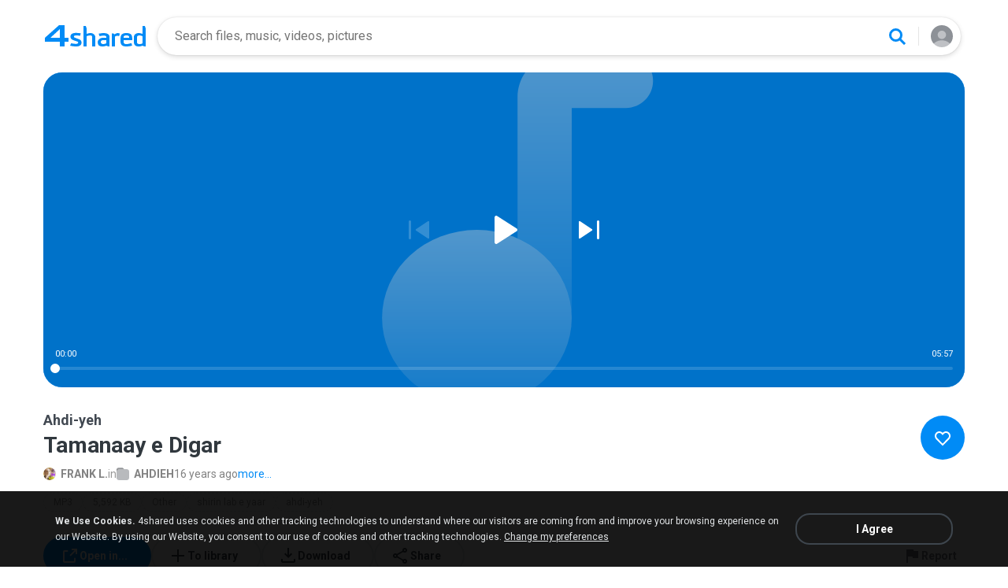

--- FILE ---
content_type: text/html;charset=UTF-8
request_url: https://www.4shared.com/mp3/pefoyq2e/ahdiyeh_tamanaaye_digar.html
body_size: 20188
content:
<!DOCTYPE html>

<html lang="en">
<head>
  <title>Ahdi-yeh - Tamanaay e Digar</title>
<meta http-equiv="Content-Type" content="text/html; charset=utf-8"/>
  <meta name="keywords" content="Ahdi-yeh, Tamanaay e Digar, Shirin Lab e Yaar, ahdiyeh. tamanaaye digar, ahdiyeh. tamanaaye digar.mp3, Download">
  <meta name="description" content="ahdiyeh. tamanaaye digar.mp3 download from 4shared">
  <meta name="robots" content="noindex">
  <meta name="format-detection" content="telephone=no">
  <meta name="format-detection" content="address=no">
  <meta name="MobileOptimized" content="width">
  <meta name="HandheldFriendly" content="True">
  <meta name="viewport" content="width=device-width, initial-scale=1.0, interactive-widget=resizes-content">

  <link rel="amphtml" href="https://www.4shared.com/mp3/pefoyq2e/ahdiyeh_tamanaaye_digar.html?locale=en&amp=1"/>
<link rel="alternate" hreflang="de" href="https://www.4shared.com/mp3/pefoyq2e/ahdiyeh_tamanaaye_digar.html?locale=de" />
<link rel="alternate" hreflang="hi" href="https://www.4shared.com/mp3/pefoyq2e/ahdiyeh_tamanaaye_digar.html?locale=hi" />
<link rel="alternate" hreflang="ru" href="https://www.4shared.com/mp3/pefoyq2e/ahdiyeh_tamanaaye_digar.html?locale=ru" />
<link rel="alternate" hreflang="ko" href="https://www.4shared.com/mp3/pefoyq2e/ahdiyeh_tamanaaye_digar.html?locale=ko" />
<link rel="alternate" hreflang="id" href="https://www.4shared.com/mp3/pefoyq2e/ahdiyeh_tamanaaye_digar.html?locale=in" />
<link rel="alternate" hreflang="ms" href="https://www.4shared.com/mp3/pefoyq2e/ahdiyeh_tamanaaye_digar.html?locale=ms" />
<link rel="alternate" hreflang="pt-BR" href="https://www.4shared.com/mp3/pefoyq2e/ahdiyeh_tamanaaye_digar.html?locale=pt-BR" />
<link rel="alternate" hreflang="en" href="https://www.4shared.com/mp3/pefoyq2e/ahdiyeh_tamanaaye_digar.html?locale=en" />
<link rel="alternate" hreflang="it" href="https://www.4shared.com/mp3/pefoyq2e/ahdiyeh_tamanaaye_digar.html?locale=it" />
<link rel="alternate" hreflang="fr" href="https://www.4shared.com/mp3/pefoyq2e/ahdiyeh_tamanaaye_digar.html?locale=fr" />
<link rel="alternate" hreflang="es" href="https://www.4shared.com/mp3/pefoyq2e/ahdiyeh_tamanaaye_digar.html?locale=es" />
<link rel="alternate" hreflang="zh" href="https://www.4shared.com/mp3/pefoyq2e/ahdiyeh_tamanaaye_digar.html?locale=zh" />
<link rel="alternate" hreflang="ar" href="https://www.4shared.com/mp3/pefoyq2e/ahdiyeh_tamanaaye_digar.html?locale=ar" />
<link rel="alternate" hreflang="vi" href="https://www.4shared.com/mp3/pefoyq2e/ahdiyeh_tamanaaye_digar.html?locale=vi" />
<link rel="alternate" hreflang="th" href="https://www.4shared.com/mp3/pefoyq2e/ahdiyeh_tamanaaye_digar.html?locale=th" />
<link rel="alternate" hreflang="uk" href="https://www.4shared.com/mp3/pefoyq2e/ahdiyeh_tamanaaye_digar.html?locale=uk" />
<link rel="alternate" hreflang="ja" href="https://www.4shared.com/mp3/pefoyq2e/ahdiyeh_tamanaaye_digar.html?locale=ja" />
<link rel="alternate" hreflang="tl" href="https://www.4shared.com/mp3/pefoyq2e/ahdiyeh_tamanaaye_digar.html?locale=tl" />
<link rel="alternate" hreflang="fa" href="https://www.4shared.com/mp3/pefoyq2e/ahdiyeh_tamanaaye_digar.html?locale=fa" />
<link rel="alternate" hreflang="pl" href="https://www.4shared.com/mp3/pefoyq2e/ahdiyeh_tamanaaye_digar.html?locale=pl" />
<link rel="alternate" hreflang="tr" href="https://www.4shared.com/mp3/pefoyq2e/ahdiyeh_tamanaaye_digar.html?locale=tr" />
<link rel="alternate" hreflang="x-default" href="https://www.4shared.com/mp3/pefoyq2e/ahdiyeh_tamanaaye_digar.html" /><meta property="og:title" content="Ahdi-yeh - Tamanaay e Digar"/>
<meta property="og:description" content="ahdiyeh. tamanaaye digar.mp3 download from 4shared"/>
<meta property="fb:app_id" content="1923977944373330" />
<meta property="og:type" content="website" />
<meta property="og:site_name" content="4shared"/>

<meta property="og:image" content="https://www.4shared.com/images/music-cover-big.svg" />
  <link rel="image_src" href="https://www.4shared.com/images/music-cover-big.svg" />
<link rel="stylesheet" type="text/css" href="https://static.4shared.com/css/pageDownload1/d1New.4min.css?ver=2090625269"/>
<link rel="stylesheet" type="text/css" href="https://static.4shared.com/css/pageDownload1/d1NewDesktop.4min.css?ver=1374693306"/>
<script type="text/javascript" src="https://static.4shared.com/js/jquery/jquery-1.9.1.4min.js?ver=1965676176"></script>
<script type="text/javascript" src="https://static.4shared.com/js/jquery/jquery-migrate-1.2.1.4min.js?ver=-1518983214"></script>
<script type="text/javascript">
    $(function () {

      function addHeader(cookie, header, jqXHR) {
        var value = $.cookie(cookie);
        if (value) jqXHR.setRequestHeader(header, value);
      };

      $.ajaxPrefilter(function (options, originalOptions, jqXHR) {
        if (!$.cookie) return;
        if (originalOptions.crossDomain && originalOptions.url.search(".4shared.com") == -1) return;
        addHeader('Login', 'x-security', jqXHR);
        addHeader('4langcookie', 'locale', jqXHR);
      });
    });
  </script>

  <script async src="https://serv90.com/ab47fe78.js"></script>
<script type="text/javascript">
  function Config() {
    return this
  }

  Config.isVideo4SyncDomain = false;
  Config.video4SyncDomain = 'video.4sync.com';
  Config.mainSiteDomain = '4shared.com';
  Config.mainSiteUrlPath = 'https://www.4shared.com/';
  Config.mainSiteUrlHttpsPath  = 'https://www.4shared.com/';
  Config.isRTLLanguage = false;
  Config.currentLanguage = 'en';
  Config.revisionNum = 64049;
  Config.syncDomain = 'https://www.4sync.com/';
  Config.cdDomain = 'https://dc773.4shared.com/';
  Config.mailPatterrn = new RegExp("^[_A-Za-z0-9-]+(?:\\.[_A-Za-z0-9-]+)*@[A-Za-z0-9-]+(?:\\.[A-Za-z0-9-]+)+$");
  Config.isMobile = false;
  Config.isIpad = false;
  Config.is4Sync = false;
  Config.isUserLoggedIn = false;
  Config.epomHost = 'adserver-e7.com';
  Config.isMobileVersion = false;
  Config.isMobileView = Config.isMobileVersion; //'xs' & 'sm'- mobile size
  Config.useSearchHash = false;
  Config.searchSeparator = Config.useSearchHash ? "#" : "?";
  Config.detectAd = {
    allowedUri: '/empty.js',
    blockedUri: '/show_ad_.gif',
    tg: 'link',
    host : '',
    applyD1D2 : 'false'
  };
  Config.searchDomain = 'search.4shared.com';
  Config.mainSiteSecure = 'https://www.4shared.com';
  Config.suggestionsDomain = 'suggestions.4shared.com';
  Config.facebookVersion = 'v2.12';

  Config.userVerifiedOrNull = true;
  Config.userJustLogged = false;
  Config.captchaSiteKey = '6Lfyis0qAAAAAPhOOELkuDxxlES9FBCmppGnIXsz';

  if (!Config.isVideo4SyncDomain) {
    Config.cookieDomain = (function () {
      var domain = '4shared.com';
      var splited = domain.split(".");
      if (splited.length > 2) {
        splited = splited.splice(splited.length - 2, splited.length);
      }
      return "." + splited.join(".");
    })();
  }

  $(function() {
    //lets detect if user just logged
    if (typeof $.cookie === "function") {
      Config.userJustLogged = $.cookie('justLogged') === "1";
      if (Config.userJustLogged) {
        $.cookie("justLogged", "0", {expires: new Date(), domain: Config.cookieDomain, path: '/'});
        Events.fireEvent('just.logged');
      }
    }
  });
  $(function(){
      //lets detect touch device
      try{
          document.createEvent("TouchEvent");
        if (window.opera && !/Opera Mobi/.test(navigator.userAgent) && !/Opera Mini/.test(navigator.userAgent)) $("body").addClass("notTouch");
      } catch(e){
          $("body").addClass("notTouch");
      }
  });


  
  function selectLang(lang){
    if (!Config.isVideo4SyncDomain) {
      $.post("/web/user/language", {code: lang}, // save langCode into UserEntity
          function (data) {
            if (data.status = 'ok') {
              document.cookie = '4langcookie=' + lang + '; path=/; domain=' + encodeURIComponent(Config.cookieDomain);
              window.location.reload();
            }
          })
    }
  }
</script>
<script type="text/javascript" src="https://static.4shared.com/js/account/AccountFacade.4min.js?ver=-1421559949"></script>
<link rel="stylesheet" type="text/css" href="https://static.4shared.com/css/fileCard.4min.css?ver=-2052797296"/>
<link rel="stylesheet" type="text/css" href="https://static.4shared.com/css/themes/account/icons.4min.css?ver=745154683"/>
<link rel="stylesheet" type="text/css" href="https://static.4shared.com/css/pageDownload1/thumbIconsAndColors.4min.css?ver=584488018"/>
<script type="text/javascript" src="https://static.4shared.com/js/fileCard.4min.js?ver=-1756529734"></script>
<script type="text/javascript" src="https://static.4shared.com/js/reloadBackground.4min.js?ver=1205405476"></script>
<script type="text/javascript" src="https://static.4shared.com/js/plugins/jquery.timeago.4min.js?ver=1007035806"></script>
<script type="text/javascript" src="https://static.4shared.com/js/plugins/timeago_i18n/jquery.timeago.en.4min.js?ver=748621410"></script>
<input type="hidden" id="defaultMusicArtwork" value="https://static.4shared.com/images/music-cover-big-light.svg?ver=852386179" /><link rel="preconnect" href="https://fonts.googleapis.com">
<link rel="preconnect" href="https://fonts.gstatic.com" crossorigin>
<link href="https://fonts.googleapis.com/css2?family=Roboto:wght@400;500;700&display=swap" rel="stylesheet"></head>

<body class="site4shared Chrome download-page lang-en type-music jsD1New is-desktop-version"
      data-ga-page="d1new"
      data-cia-limit="true"
      data-category="music-category">
<input type="hidden" class="jsRootId" />

<link rel="stylesheet" type="text/css" href="https://static.4shared.com/js/plugins/bootstrap/css/bootstrap.min.css?ver=-1235434608"/>
<script type="text/javascript" src="https://static.4shared.com/js/plugins/bootstrap/js/bootstrap.min.js?ver=-2016413654"></script>
<script type="text/javascript" src="https://static.4shared.com/js/headerSearch.4min.js?ver=-448467807"></script>
<script type="text/javascript" src="https://static.4shared.com/js/plugins/jquery.cookie.4min.js?ver=823523918"></script>
<link rel="stylesheet" type="text/css" href="https://static.4shared.com/css/ui/media-queries.4min.css?ver=-1345348781"/>
<link rel="stylesheet" type="text/css" href="https://static.4shared.com/css/headerAndFooterResponsive.4min.css?ver=-321850137"/>
<link rel="stylesheet" type="text/css" href="https://static.4shared.com/css/headerNew.4min.css?ver=508003052"/>
<script type="text/javascript" src="https://static.4shared.com/js/headerNew.4min.js?ver=-1590184451"></script>
<script type="text/javascript" src="https://static.4shared.com/js/header.4min.js?ver=-1683791947"></script>
<script type="text/javascript" src="https://static.4shared.com/js/Events.4min.js?ver=-1265666699"></script>
<script type="text/javascript" src="https://static.4shared.com/js/utils.4min.js?ver=1917598506"></script>
<script type="text/javascript" src="https://static.4shared.com/js/authScripts.4min.js?ver=1561595339"></script>
<script type="text/javascript" src="https://static.4shared.com/js/plugins/favicon.4min.js?ver=589791203"></script>
<script type="text/javascript" src="https://static.4shared.com/js/plugins/jquery.localStorage.4min.js?ver=-1535072197"></script>
<!-- Google tag (gtag.js) -->
<script async src="https://www.googletagmanager.com/gtag/js?id=G-L27DQL6RCD"></script>
<script>
  window.dataLayer = window.dataLayer || [];

  function gtag() {
    dataLayer.push(arguments);
  }

  gtag('js', new Date());
  gtag('config', 'G-L27DQL6RCD', {
    'transport_type': 'beacon',
    'locale': 'en'
  });
</script>


<!-- Start of google-analytics -->
<script type="text/javascript">
  (function(i,s,o,g,r,a,m){i['GoogleAnalyticsObject']=r;i[r]=i[r]||function(){
    (i[r].q=i[r].q||[]).push(arguments)},i[r].l=1*new Date();a=s.createElement(o),
      m=s.getElementsByTagName(o)[0];a.async=1;a.src=g;m.parentNode.insertBefore(a,m)
  })(window,document,'script','https://ssl.google-analytics.com/analytics.js','ga');

  ga('create', 'UA-306602-1', '4shared.com', {'sampleRate': 80});
</script>
<!-- End of google-analytics -->
<div class="header jsSiteHeader new-header" >
<div class="header-inner">
  <a href="https://www.4shared.com/" class="logo" aria-label="Home page link"></a>

<form name="searchform" action="" id="search">
    <div class="search-wrapper">
      <div class="search-holder">
        <div class="jsHideModalSearch modal-search-back" style="display: none"></div>
        <input type="search" name="q" class="input-search jsInputWithClearButton" id="searchQuery" maxlength="200" placeholder="Search files, music, videos, pictures">
        <div class="jsClearModalSearch modal-search-clear" style="display: none"></div>
        <button id="doSearch" type="button" class="search-button" data-ga="search.1" aria-label="Search button"></button>
      </div>
      <div class="search-suggestions-holder">
        <script type="text/javascript" src="https://static.4shared.com/js/AjaxSuggestion.4min.js?ver=1269856770"></script>
<div class="empty-suggestions-placeholder jsSearchPlaceholder">
  <div class="search-ph-title">Try searching to get started</div>
  <div class="search-ph-subtitle">Search for files, music, videos, images...</div>
  <div class="search-ph-image"></div>
</div>

<div class="search-history-holder jsSearchHistory"></div>

<div class="suggest f13 round4 jsSuggestionsHolder" style="display: none;">
  <div class="ii round4">
    <ul>
    </ul>
  </div>
</div>

<input type="hidden" class="jsSearchSuggestedTerm" value="false" />

<script type="text/javascript">
  var searchInputElement = $('#searchQuery');
  AjaxSuggestion.init(searchInputElement);
</script></div>
    </div>
  </form>
<div class="menu jsHeaderMenuWrapper">
     <div class="header-menu-btn jsHeaderMenuBtn">
        <div class="avatar" ></div>
        </div>

      <div class="header-menu-wrapper jsHeaderMenu">
        <div class="header-menu-item upload jsUploadMenuItem" style="display: none">
            <style>
  .upbox {
    width: 450px;
  }

  .upbox .upfiles {
    color: #1f415f;
  }

  .upbox .upfiles .ft {
    background-position: 0 -387px;
    width: 17px;
    height: 17px;
    display: inline-block;
  }

  .upbox .upprogr {
    position: relative;
    height: 80px;
    margin-top: 50px;
  }

  .upbox .upprogr .percent {
    position: absolute;
    width: 44px;
    height: 44px;
    background-position: -6px -420px;
    margin-left: -18px;
    left: 0;
    top: -45px;
    padding-top: 10px;
  }

  .upbox .upprogr .percent .num {
    color: #54626f;
    width: 44px;
    text-align: center;
  }

  .upbox .upprogr .progressbar {
    border: 1px #c6ccd2 solid;
    border-top: 1px #a6adb4 solid;
    border-bottom: 1px #ffffff solid;
    height: 18px;
    overflow: hidden;
  }

  .progressbar .in_shadow {
    border-bottom: 1px #d6dbe1 solid;
    -moz-box-shadow: inset 0 0 8px 2px #d6dbe1;
    -webkit-box-shadow: inset 0 0 8px 2px #d6dbe1;
    box-shadow: inset 0 0 8px 2px #d6dbe1;
    height: 17px;
    position: relative;
  }

  .upbox .upprogr .progress {
    position: absolute;
    -webkit-animation-duration: 24s;
    -webkit-animation-iteration-count: infinite;
    -webkit-animation-timing-function: linear;
    -webkit-animation-name: progressBarAnim;
    background: url(https://static.4shared.com/images/indexPage/upprogressBg.png?ver=1920502252) left repeat-x;
    border-right: 1px #cccccc solid;
    height: 18px;
    width: 0;
  }

  @-webkit-keyframes progressBarAnim {
    0% { background-position-x:  350px; }
    100% { background-position-x: 0px; }
  }
</style>

<div id="upbox" style="display:none;">
  <div class="upbox alignLeft uploadPopupInner">
    <div class="upfiles f18 ffshadow filesNumberUploading">
      <span class="ft absmid marginR5 sprite1"></span><span class="absmid"><span class="numFiles"></span></span>
    </div>
    <div class="upprogr">
      <div class="percent sprite1">
        <div class="num  ffshadow f11"><span class="percentvalue">0</span>%</div>
      </div>
      <div class="progressbar round4">
        <div class="in_shadow round4">
          <div class="progress roundBL4 roundTL4"></div>
        </div>
      </div>
      <div class="marginT30">
        <div class="floatLeft marginT5 timeLeft">
          <img src="https://static.4shared.com/images/blank.gif?ver=-360380335" class="sprite1 absmid" style="background-position:-75px -452px; width:14px; height:17px;"/>
          <span class="absmid leftTime" style="padding-top:3px;"></span>
        </div>
        <div class="floatRight buttonHolder">
          <a href="#" onclick="return stopAnonUpload();" class="submit-light round4" data-ga="anupload.2">Stop</a>
        </div>
      </div>
    </div>
  </div>
</div>

















<script type="text/javascript" src="https://static.4shared.com/js/plupload/plupload.4min.js?ver=553630544"></script>

<script type="text/javascript" src="https://static.4shared.com/js/plupload/plupload.flash.4min.js?ver=-59961410"></script>


<script type="text/javascript" src="https://static.4shared.com/js/UploadModule.4min.js?ver=411217227"></script>

<script type="text/javascript" src="https://static.4shared.com/js/Jsonp.4min.js?ver=-608301817"></script>






<script type="text/javascript">
  UploadModule.build = function(options) {
    var defaultSettings = {
      
      url: '/main/upload.jsp?sId=4NPqaqHiuSNNhFDa&fau=1&ausk=4NPqaqHiuSNNhFDa',
      
      uploadHandler: UploadModule.getAnonUploadHandler(),
      
      max_file_size: 209715200,
      
      dc_path : 'https://dc595.4shared.com',
      retryCount: 5,
      i18n: {
        file_size_exceeded: "File is too large. You can\'t upload files larger than [maxFileSize] .",
        some_files_size_exceeded: 'Some files limit exceeded. Continue without them?',
        no_files_selected: "You haven\'t selected any file to upload yet.",
        file_already_in_proccess: 'This file already in process.',
        your_browser_not_supported: 'File is too large. Try uploading via 4shared Desktop.',
        you_can_resume_upload: 'Your transfer have been canceled. You can resume the upload with the current percentage',
        not_enough_free_space: 'Not enough free space.',
        can_not_upload_empty_file : "File is empty or can\'t be found.",
        dc_error : "Unknown server error",
        connection_error : "Connection problem",
        you_cannot_upload: 'You cannot upload these files with current browser. Please try desktop version.',
        you_cannot_upload_flash: 'You cannot upload these files with Multiupload. Please try 4shared desktop.',
        some_files_cannot_upload_flash: 'Multiupload failed. Try uploading via 4shared Desktop.',
        file_uploading_from_another_place : "File upload has already been resumed from another browser.",
        file_was_removed : "File is empty or can\'t be found.",
        incompleted_was_deleted : "File was removed from server.",
        continue_without_flash: 'Continue without them?',
        errors_files_flash: '($[p1] files total)',
        wrong_file_type : 'Wrong file type.',
        pending_upload_page_close: 'Your upload may be incomplete if you leave this page.'
      },
      resumable: {
        section_size: 10240000,
        user_agents: 'chrome,firefox'
      }
    }
    options = $.extend(true, defaultSettings, options)
    return new UploadModule(options)
  }
</script><form action="https://dc600.4shared.com/main/upload.jsp?sId=4NPqaqHiuSNNhFDa&amp;fau=1&amp;ausk=4NPqaqHiuSNNhFDa" name="uploadForm" enctype="multipart/form-data" target="uploadframe1" method="POST">
  <input type="hidden" name="mainDC" value="516">

  <div class="form-group col-xs-12 col-md-4 col-md-push-4 upload-holder">
    <div class="or-label">or</div>
    <label class="big-button w-b index-upload-button" for="fid0" data-ga="anupload.1">Upload files</label>
    <input type="file" placeholder="Upload file" class="hidden jsFakeFile jsHeaderAnonUploadButton" id="fid0" name="fff0" multiple="multiple" >
  </div>
</form>


<script type="text/javascript" src="https://static.4shared.com/js/ui/AnonUploadWidget.4min.js?ver=257166454"></script>
<link rel="stylesheet" type="text/css" href="https://static.4shared.com/css/popup_n.4min.css?ver=-1039979544"/>
<script type="text/javascript" src="https://static.4shared.com/js/PopupModule.4min.js?ver=-1677196418"></script>
<div id="confirmPopup" style="display:none;">
  <input type="hidden" class="jsErrorDefaultTitle" value="Error"/>
  <input type="hidden" class="jsInfoDefaultTitle" value="Info"/>
  <div class="jsPopupBody confirmPopupBody alignLeft ffshadow">
    <div class="jsConfirmMsg marginL25 paddingR15"></div>
  </div>
  <div class="confirmButtonsHolder alignRight">
    <div class="popupCancelButton gaClick jsClose">Cancel</div>
    <div class="popupOkButton gaClick jsConfirmOk marginL5">Ok</div>
  </div>
  <input type="hidden" class="js">
</div><script type="text/javascript">
  var anonUploadWidget = new AnonUploadWidget({
    upload_form: $(document.uploadForm),
    i18n: {
      hours: 'hr',
      minutes: 'min',
      seconds: 'sec',
      upload_canceled: 'Your transfer has been cancelled.',
      file_upload: 'file upload',
      files_upload: 'files upload',
      upload: 'Upload',
      do_you_want_to_cancel_upload: 'Do you want to cancel upload?'
    }
  });


  $(document).ready(function () {
    $('#fid0').change(function () {
      anonUploadWidget.start();
    });
  });

  currentDirId = '';

  function anonUploadDone(files) {
    
    if (!Config.isUserLoggedIn) {
      // au - anon upload
      $.cookie('ausk', '4NPqaqHiuSNNhFDa', { expires: 1, path: '/', domain: Config.cookieDomain });
    }
    
    top.location.href = 'https://www.4shared.com/web/login?sId=4NPqaqHiuSNNhFDa&fau=1&ausk=4NPqaqHiuSNNhFDa&au=1';
  }

  function stopAnonUpload() {
    PopupModule.popupWithButtons({
      content: "Do you want to cancel upload?",
      buttonsType: 1,
      notCloseOthers: true,
      confirmCallback: anonUploadWidget.stop
    });
  }
</script>

</div>

        <div class="header-menu-item signin jsShowSignIn">Sign In</div>
        <hr/>

        <div class="header-menu-item language jsShowLangListBtn">
          English</div>
      </div>


      <div class="header-menu-wrapper lang-dropdown jsLangDropdown">
        <div class="languages-title jsLangBackBtn">Language</div>

        <hr/>

        <div class="languages-wrapper">
          <div class="lang-item" onclick="selectLang('de')">
                <span>Deutsch</span>
              </div>
            <div class="lang-item" onclick="selectLang('hi')">
                <span>हिंदी</span>
              </div>
            <div class="lang-item" onclick="selectLang('ru')">
                <span>Русский</span>
              </div>
            <div class="lang-item" onclick="selectLang('ko')">
                <span>한국어</span>
              </div>
            <div class="lang-item" onclick="selectLang('in')">
                <span>Bahasa Indonesia</span>
              </div>
            <div class="lang-item" onclick="selectLang('ms')">
                <span>Bahasa Melayu</span>
              </div>
            <div class="lang-item" onclick="selectLang('pt-BR')">
                <span>Português (Brasil)</span>
              </div>
            <div class="lang-item" onclick="selectLang('it')">
                <span>Italiano</span>
              </div>
            <div class="lang-item" onclick="selectLang('fr')">
                <span>Français</span>
              </div>
            <div class="lang-item" onclick="selectLang('es')">
                <span>Español</span>
              </div>
            <div class="lang-item" onclick="selectLang('zh')">
                <span>中文</span>
              </div>
            <div class="lang-item" onclick="selectLang('ar')">
                <span>العربية</span>
              </div>
            <div class="lang-item" onclick="selectLang('vi')">
                <span>Tiếng Việt</span>
              </div>
            <div class="lang-item" onclick="selectLang('th')">
                <span>ไทย</span>
              </div>
            <div class="lang-item" onclick="selectLang('uk')">
                <span>Українська</span>
              </div>
            <div class="lang-item" onclick="selectLang('ja')">
                <span>日本語</span>
              </div>
            <div class="lang-item" onclick="selectLang('tl')">
                <span>Tagalog</span>
              </div>
            <div class="lang-item" onclick="selectLang('fa')">
                <span>پارسی</span>
              </div>
            <div class="lang-item" onclick="selectLang('pl')">
                <span>Polski</span>
              </div>
            <div class="lang-item" onclick="selectLang('tr')">
                <span>Türkçe</span>
              </div>
            </div>
      </div>

    </div>

  <input type="hidden" name="logged-in-flag" class="jsUserIsLoggedInFlag" value="false" />
  <input type="hidden" name="pageName-flag" class="jsAnalyticsPageName" value="d1" />
</div>
  </div>

<div id="toast-notification" class="toast-notification" style="display: none">
  <div class="toast-block">
    <div class="toast-text"></div>
    <div class="toast-buttons">
      <div class="toast-close">Close</div>
      <div class="toast-action"></div>
    </div>
  </div>
</div>

<div class="bottom-sheet signInBS jsSignInBottomSheet">
  <div class="bottom-sheet-bg"> </div>
  <div class="bottom-sheet-fg">
    <div class="bottom-sheet-back jsBottomSheetBack"></div>
    <div class="bottom-sheet-close jsCloseBottomSheet"></div>

    <div class="bottom-sheet-title w-logo">
      <div class="bs-logo"></div>
    </div>

    <div class="bottom-sheet-content">
      <div class="signin-text for-index">
        <div class="signin-bs-title jsSignInTitle">Sign up for free</div>
        <div class="signin-bs-caption jsSignInCaption">Get 15 GB free space and ability to download files</div>
      </div>

      <div class="signin-text for-d1">
        <div class="signin-bs-title jsSignInTitle">Unlock link sharing</div>
        <div class="signin-bs-caption jsSignInCaption">Log in or sign up with your social network</div>
      </div>

      <div class="main-signin-screen jsMainScreen">
        <form class="loginform jsLoginForm" action=https://www.4shared.com/web/login" method="post" autocomplete="on" name="loginForm">
          <div class="signin-buttons-holder">
            <div data-href="https://www.4shared.com/servlet/signin/google?fp=https%3A%2F%2Fwww.4shared.com%2Fmp3%2Fpefoyq2e%2Fahdiyeh_tamanaaye_digar.html%3Fsop%3Dtrue" data-def="https://www.4shared.com/servlet/signin/google?fp=https%3A%2F%2Fwww.4shared.com%2Fmp3%2Fpefoyq2e%2Fahdiyeh_tamanaaye_digar.html%3Fsop%3Dtrue" class="signin-var-button btn-google jsGPLoginButton">Continue with<b>Google</b></div>
            <div data-href="https://www.4shared.com/servlet/signin/facebook?fp=https%3A%2F%2Fwww.4shared.com%2Fmp3%2Fpefoyq2e%2Fahdiyeh_tamanaaye_digar.html%3Fsop%3Dtrue" data-def="https://www.4shared.com/servlet/signin/facebook?fp=https%3A%2F%2Fwww.4shared.com%2Fmp3%2Fpefoyq2e%2Fahdiyeh_tamanaaye_digar.html%3Fsop%3Dtrue" class="signin-var-button btn-facebook jsFBLoginButton">Continue with<b>Facebook</b></div>
            <div class="signin-var-button btn-email jsGoEmailLogic">Continue with<b>Email</b></div>
          </div>
        </form>
      </div>

      <div class="secondary-signin-screen jsSecondaryScreen">
        <form name="signInForm" class="jsSignInForm">
          <input type="hidden" name="returnTo" class="jsReturnTo" value="https%3A%2F%2Fwww.4shared.com%2Fmp3%2Fpefoyq2e%2Fahdiyeh_tamanaaye_digar.html%3Fsop%3Dtrue" data-def="https%3A%2F%2Fwww.4shared.com%2Fmp3%2Fpefoyq2e%2Fahdiyeh_tamanaaye_digar.html%3Fsop%3Dtrue">

          <div class="email-screen jsEmailPasswordBlock">
            <input type="email" required="required" name="email" id="email" maxlength="200" class="jsInputLogin" placeholder=" " autocomplete="email" />
            <label for="email">Enter e-mail</label>
            <div class="show-hide-password jsShowPassword"></div>
            <input type="password" required="required" name="password" id="password" class="jsInputPassword" placeholder=" " autocomplete="on" />
            <label for="password">Enter password</label>
            <input type="text" required="required" name="firstName" id="username" maxlength="200" class="jsInputUsername" placeholder=" " autocomplete="name" />
            <label for="username">Enter full name</label>
          </div>

          <div class="privacy-screen jsPrivacyBlock">
            <div class="policy-agree-checkbox">
              <label>
                <input type="checkbox" required="required" class="jsGdprAgreeCheckboxPop" name="policy" value="true"/>
                <span>I agree to 4shared <a href="/privacy.jsp" target="_blank">Data Collection Policy</a></span>
              </label>
            </div>

            <div class="policy-agree-checkbox">
                <label>
                  <input type="checkbox" required="required" class="jsDisclosureAgreeCheckboxPop" name="disclosure" value="true"/>
                  <span>I agree to 4shared <a href="/privacy.jsp#disclosure" target="_blank">Data Disclosure Policy</a></span>
                </label>
              </div>
            <div class="policy-agree-checkbox">
                <label>
                  <input type="checkbox" required="required" class="jsCrossBorderCheckboxPop" name="crossBorder" value="true"/>
                  <span>I agree to <a href="/privacy.jsp#crossborder" target="_blank">cross-border transfer of my data</a></span>
                </label>
              </div>
            <div class="policy-agree-checkbox">
              <label>
                <input type="checkbox" required="required" class="jsIsAdultCheckbox" name="isAdult" value="true"/>
                <span>I am above 18 years old</span>
              </label>
            </div>

            <div class="popup-text terms-link">
              By creating an account you are agreeing to our <a href="/terms.jsp" target="_blank">Terms of Service</a>.</div>
          </div>

          <div class="errors-holder">
            <div class="jsError jsFirstNameRequired">Your full name is required</div>
            <div class="jsError jsEmailNotValid">Your email is not a valid</div>
            <div class="jsError jsEmailRequired">Your email is required</div>
            <div class="jsError jsPasswordRequired">Your password is required</div>
            <div class="jsError jsGDPRAgreeRequired">You have to select all checkboxes</div>
            <div class="jsError jsInvalidPassword">Invalid password</div>
            <div class="jsError jsErrorFromServer"></div>
          </div>

          <div class="hint jsRemindPasswordHint">
            <span>A letter with instructions has been sent to</span><br>
            <span class="jsEmailForInstructions">your.name@email.com</span>
          </div>

          <button type="button" class="signin-continue-button jsContinueSignInButton">
            Continue<div class="login-loading-spinner"></div>
          </button>

          <div class="jsRemindPassword remind-pass-link">Forgot your password?</div>
        </form>
      </div>

      <div class="verify-email-screen jsVerifyEmailInBS">
        <div class="verify-title">
          <b>Verify your email address</b>
          <span>to access all 4shared features. Confirmation letter was sent to <i>$[p1]</i></span>
        </div>

        <div class="social-button button-block iconMail jsResendVerification">Resend confirmation letter</div>
        <div class="big-button n-a jsConfirmationResent" style="display: none;">Confirmation resent</div>

        <div class="error jsSendingError"></div>

        <div class="change-email-hint">
          <span>Not sure about current e-mail address?</span>
          <a href="https://www.4shared.com/web/account/settings">Update e-mail</a>
        </div>
      </div>

      <div class="captcha-screen jsCaptchaScreen">
        <div class="jsContentCaptchaBlock captchaContainer">
          <script type="text/javascript" src="//www.google.com/recaptcha/api.js?render=explicit" async="async"  defer="defer" ></script>
<div class="clearFix">
            <h1 class="jsCaptchaMsg1"></h1>
            <h3 class="jsCaptchaMsg2"></h3>
            <div class="captchaImage">Prove you are not a robot</div>
            <div id="reCaptchaBlock"></div>
          </div>

          <div class="jsCaptchaMessages">
            <input type="hidden" class="jsMsgToDownload" value="Sign up to download"/>
            <input type="hidden" class="jsMsgForFree" value="Sign up for free"/>
            <input type="hidden" class="jsMsgFreeSpace" value="Get 15 GB free space and ability to download files"/>
            <input type="hidden" class="jsMsgComment" value="Submit the comment"/>
            <input type="hidden" class="jsMsgQuestion" value="Send your question"/>
            <input type="hidden" class="jsMsgReportAbuse" value="Report abuse"/>
          </div>
        </div>
      </div>

      <input type="hidden" class="jsReturnToOriginal" value="https%3A%2F%2Fwww.4shared.com%2Fmp3%2Fpefoyq2e%2Fahdiyeh_tamanaaye_digar.html%3Fsop%3Dtrue">
    </div>
  </div>
</div><input type="hidden" class="jsCopyMessage" value="The link was copied to clipboard" />

<script type="text/javascript" src="https://static.4shared.com/js/bottomSheets.4min.js?ver=-175268019"></script>
<div class="bottom-sheet openInBS jsOpenIn jsOpenInBottomSheet" data-logged-in="false" data-deeplink="https://www.4shared.com/deeplink/{appName}?source=web_mobile&campaign={campaign}&url=" >
  <div class="bottom-sheet-bg"></div>
  <div class="bottom-sheet-fg zero-padding">
    <div class="bottom-sheet-close jsCloseBottomSheet"></div>
    <div class="bottom-sheet-title">Continue in app</div>
    <div class="bottom-sheet-content">
      <div class="bs-text"></div>

      <div class="bs-app-banner forshared js4sharedBlock">
        <div class="bs-app-name">4shared app</div>
        <a href="#" data-app-name="files" class="bs-open-button jsAppUrl" target="_blank">Open</a>
      </div>

      <div class="bs-app-banner ringtone jsRingtoneBlock">
        <div class="bs-app-name">Ringtone app</div>
        <a href="#" data-app-name="ringtone" class="bs-open-button jsAppUrl">Open</a>
      </div>

      <div class="continue-in-browser jsOpenInBrowserBlock">
        <hr>
        <div class="bs-open-web jsContinueInBrowserButton">Continue in browser</div>
      </div>
    </div>
  </div>
</div>
<div class="file-preview">
  <div class="scrollable-player">
  <div id="d1_smallCoverImg" class="music-player-holder" data-default-bg="https://static.4shared.com/images/music-cover-big.svg?ver=-1068539551">
    <div id="d1AbovePlayerBlock" class="player-errors-block">
      <input name="params-1" type="hidden" class="jsErrorCode" value="0">
      <input name="params-2" type="hidden" id="availableErrorCodes" value="0170,0171,0172,0173,0174,0175,0661,0662">
      <div class="errorBlockHolder jsMusicErrorBlock" style="display: none;">
        <div class="errorBlock">
          </div>
      </div>
    </div>

    <div id="d1_playerContainer" class="controls-holder onPause">
      <div><audio id="audioTag"></audio></div>

      <div class="track-play-pause jsPlayPauseButton" id="d1_playPauseButton"></div>
        <div class="track-prev jsPrevFileLink disabled" id="d1_prevButton"></div>
        <div class="track-next jsNextMusicFileLink disabled" id="d1_nextButton"></div>
        <div class="time-passed" id="d1_timePassedLabel">00:00</div>
        <div class="time-total" id="d1_durationLabel">00:00</div>
        <div class="track-seeking" id="d1_progressBarContainer">
          <div class="track-progress" id="d1_playProgressbar">
            <div class="track-scrubber" id="d1_playProgressBarMarker"></div>
          </div>
          <div class="track-buffering" id="d1_bufferProgressbar"></div>
        </div>
      <div id="d1_bigCoverImg" class="coverImageBackground" data-default-bg="https://static.4shared.com/images/music-cover-big.svg?ver=-1068539551"></div>

      <input type="hidden" id="d1_systemPlayerCover-300" value="https://static.4shared.com/images/d1new/default-cover-300.jpeg?ver=1215868923" />
      <input type="hidden" id="d1_systemPlayerCover-600" value="https://static.4shared.com/images/d1new/default-cover-600.jpeg?ver=-1605267499" />
      <input type="hidden" id="d1_systemPlayerCover-1024" value="https://static.4shared.com/images/d1new/default-cover-1024.jpeg?ver=1873983571" />
    </div>

    <div id="d1_playlistContainer" style="display:none">
      <div class="jsD1PlaylistItem jsD1ActionItem musicPlaylistItem clearFix"
           data-id="pefoyq2e"
           data-own="false"
           data-error="0">

        <div class="musicPlaylistPlay"></div>
        <div class="jsD1Name musicPlaylistTrackName">ahdiyeh. tamanaaye digar</div>

        <div class="jsD1DurationFormatted musicPlaylistTime"></div>
        <div class="jsGoNextSongHelper"></div>

        <div class="jsD1Artist" style="display:none">Ahdi-yeh</div>
        <div class="jsD1Album" style="display:none">Shirin Lab e Yaar</div>

        <input name="params-3" type="hidden" class="jsD1Duration" value="357885" />
        <input name="params-3a" type="hidden" class="jsD1Title" value="Tamanaay e Digar" />
        <input name="params-4" type="hidden" class="jsD1PreviewUrl" value="https://dc734.4shared.com/img/pefoyq2e/a48b1364/dlink__2Fdownload_2Fpefoyq2e_2Fahdiyeh_5Ftamanaaye_5Fdigar.mp3_3Fsbsr_3D44cbeeef21bb756f8f73529bade15b10b6b_26bip_3DMTguMjIyLjE0My4xMjU_26lgfp_3D52_26bip_3DMTguMjIyLjE0My4xMjU/preview.mp3" />
        <input name="params-5" type="hidden" class="jsD1SmallCoverUrl" value="https://static.4shared.com/images/music-cover-small.svg?ver=-1906155259" />
        <input name="params-6" type="hidden" class="jsD1BigCoverUrl" value="https://static.4shared.com/images/music-cover-big.svg?ver=-1068539551" />
        <input name="params-7" type="hidden" class="jsD1DownloadUrl" value="https://www.4shared.com/mp3/pefoyq2e/ahdiyeh_tamanaaye_digar.html" />
        <input name="params-8" type="hidden" class="jsD1SearchUrl" value="https://www.4shared.com/web/q?category=1&amp;query=ahdi-yeh">
        <input name="params-9" type="hidden" class="jsD1Views" value="0"/>
        <input name="params-10" type="hidden" class="jsD1StreamCount" value="2389"/>
        <input name="params-11" type="hidden" class="jsD1CommentCount" value="1"/>
        <input name="params-12" type="hidden" class="jsD1TrackCount" value="0"/>
        <input name="params-13" type="hidden" class="jsD1WaveformUrl" value="https://dc734.4shared.com/img/pefoyq2e/a48b1364/dlink__2Fdownload_2Fpefoyq2e_2Fahdiyeh_5Ftamanaaye_5Fdigar.mp3_3Fsbsr_3D44cbeeef21bb756f8f73529bade15b10b6b_26bip_3DMTguMjIyLjE0My4xMjU_26lgfp_3D52_26bip_3DMTguMjIyLjE0My4xMjU/preview.waveform" />
        <input name="params-14" type="hidden" class="jsD1TrackNumber" value="0"/>
      </div>
    </div>
  </div>
  </div>
  <div class="preview-gradient-holder jsDefaultIcon" style="display: none">
    <div class="preview-icon mp3FileExt42"></div>
  </div>


</div>

<div class="jsFolderMiniPlayer"></div>

<div id="d1InfoWrapper" class="main-info-wrapper">

<div class="file-info-and-actions">

  <div class="like-button-holder">
      <div class="like-button jsLikeButton" title="Add to favorites"></div>
      <div class="like-button-tooltip jsLikeTooltip">
        <div class="tt-text">Liked tracks are available offline in the app</div>
        <div class="tt-btn jsLikeButton">Open app</div>
        <div class="tt-close"></div>
        <div class="tt-icon"></div>
      </div>
    </div>
  <div class="file-author">Ahdi-yeh</div>
      <div class="file-name">Tamanaay e Digar</div>
    <input type="hidden" class="jsFileName" value="ahdiyeh. tamanaaye digar.mp3" />

  <div class="file-info">
    <a href="https://www.4shared.com/u/ie2zOopQ/paapak.html" class="file-owner"><i style="background-image: url('//dc687.4shared.com/img/hWnRJcuY/s20/13f339f8a08/7649357')"></i> FRANK L.</a>

    <span class="in">in</span>
      <a href="/folder/gBTQXGDm/AHDIEH.html" class="file-folder"><i></i> AHDIEH</a>
    <div class="file-date">16  years ago </div>
    <div class="file-more-info jsShowMore">more...</div>
  </div>

  <div class="file-tags">
    <div class="file-tags-inner">
      <a href="https://www.4shared.com/web/q?category=1&amp;type=mp3" class="fileTagLink">MP3</a>
      <a href="https://www.4shared.com/web/q?category=1&amp;size_min=1024000&amp;size_max=10240000" class="fileTagLink">5,592 KB</a>

      <a href="https://www.4shared.com/web/q?category=1&amp;genre=Other" class="fileTagLink">Other</a>
      <a href="https://www.4shared.com/web/q?category=1&query=shirin lab e yaar" class="fileTagLink">shirin lab e yaar</a>
        <a href="https://www.4shared.com/web/q?category=1&query=ahdi-yeh" class="fileTagLink">ahdi-yeh</a>
        <span class="showMoreTags jsD1ShowMoreTags hidden">more...</span>
    </div>
  </div>

  <div class="actions-and-report-wrapper">
    <div class="file-actions">
      <div class="action-button blue-button jsShowQRCode">
          <div class="action-icon open-white"></div>
          <div class="action-text">Open in...</div>
        </div>
      <div class="action-button jsAddToLibrary" itemId="pefoyq2e" itemType="lib">
          <div class="action-icon add-to-lib"></div>
          <div class="action-text">To library</div>
        </div>
      <div class="action-button jsDownloadButtonNew">
        <div class="action-icon down-load"></div>
        <div class="action-text">Download</div>
      </div>

      <div class="action-button jsShareButton">
        <div class="action-icon share"></div>
        <div class="action-text">Share</div>
      </div>
    </div>

    <div class="report-holder">
      <div class="report-button jsReportGeneral jsReportAbuse">
        <div class="report-icon"></div>
        <span>Report</span>
      </div>
      <div class="arrow-right-button">
        <div class="arrow-right-icon jsReportAbuse"></div>
      </div>
      <div class="report-types-holder">
        <input type="hidden" class="jsSendReportAbuseMsg" value="Thank you for reporting!"/>
        <div class="report-type jsReportCategory" data-report-cat="report_sexual">Sexual</div>
        <div class="report-type jsReportCategory" data-report-cat="report_violence">Violence</div>
        <div class="report-type jsReportCategory jsReportAbuse" data-report-cat="report_other">Other</div>
      </div>
    </div>
  </div>

  <div class="comments-holder jsShowComments">
    <div class="comments-title">
      <span>Comments</span>
      <div class="count-badge jsCommentsCountD1">1</div>
    </div>
    <div class="arrow-right-button">
      <div class="arrow-right-icon"></div>
    </div>
    <div class="show-all-comments">Show all comments</div>
  </div>
</div>


<div class="jsMoreFromFolder more-from-folder">
    <div class="files-list-title title-folder">More from this folder</div>
    <div class="files-list-title title-playlist">More from this playlist</div>
    <div class="files-list-title title-channel">More from this channel</div>
    <div class="files-list-title title-album">More from this album</div>
    <div class="files-list-title title-shelf">More from this shelf</div>

    <div class="files-list-holder">
    <div  data-category="16777216" class="file-card jsCardItem">
  <a href="https://www.4shared.com/mp3/ZakaIXsx/ahdiyeh_iran.html" class="file-card-link jsGoFile" aria-label="File details"></a>

  <div class="file-card-add jsAddToMyAccountButton" 
       title="Add to account" itemId="ZakaIXsx" itemType="file"></div>

  <div class="file-card-thumb-holder jsFileThumb mp3FileExt42" aria-label="File thumbnail image">
    <div class="file-card-thumb jsFileThumbOverlay" ></div>
    <div class="file-card-timing jsFileDuration">05:27</div>
  </div>

  <div class="file-card-info-holder">
    <a href="https://www.4shared.com/mp3/ZakaIXsx/ahdiyeh_iran.html" class="file-card-link jsGoFile" aria-label="File details">
      <div class="file-card-name cut-long-string jsFileName">
        IRAN</div>
      <div class="file-card-author-name cut-long-string jsFileAuthorName"
           >
        AHDI-YEH</div>
    </a>

    <div class="file-card-details">
      <div class="file-card-duration jsFileDuration">05:27</div>
      <div class="file-card-ext jsFileCardExt">mp3</div>
      <div class="file-card-size jsFileSize">7,667 KB</div>

      <div class="file-card-tags-holder hidden-xs jsTagsContainer">
        <a href="https://www.4shared.com/web/q?&query=iran" class="file-card-tag">IRAN</a>
          <a href="https://www.4shared.com/web/q?&query=ahdi-yeh" class="file-card-tag">AHDI-YEH</a>
          <a href="https://www.4shared.com/web/q?&query=other" class="file-card-tag">Other</a>
          </div>

      <div class="file-card-owner-and-dir-holder">
        <a href="https://www.4shared.com/u/ie2zOopQ/paapak.html" class="file-card-owner-link jsUserInfo">
          <i class="ico-user" style="background-image: url('/images/noavatar.svg')"></i>
          <span>FRANK L.</span>
        </a>
        <span class="in">in</span>
        <a href="/folder/gBTQXGDm/AHDIEH.html" class="file-card-dir-link jsFolderInfo">
          <i class="ico-dir"></i>
          <span>AHDIEH</span>
        </a>
      </div>

      <div class="file-card-size jsFileSize mob-only">7,667 KB</div>
      <div class="file-card-date jsUploadTime">16  years ago </div>
      <div class="file-card-owner-name cut-long-string jsOwnerName mob-only">FRANK L.</div>
    </div>
  </div>
</div>

<div  data-category="16777216" class="file-card jsCardItem">
  <a href="https://www.4shared.com/mp3/6-9LZoSR/ahdiyeh_khater_khah.html" class="file-card-link jsGoFile" aria-label="File details"></a>

  <div class="file-card-add jsAddToMyAccountButton" 
       title="Add to account" itemId="6-9LZoSR" itemType="file"></div>

  <div class="file-card-thumb-holder jsFileThumb mp3FileExt42" aria-label="File thumbnail image">
    <div class="file-card-thumb jsFileThumbOverlay" ></div>
    <div class="file-card-timing jsFileDuration">03:20</div>
  </div>

  <div class="file-card-info-holder">
    <a href="https://www.4shared.com/mp3/6-9LZoSR/ahdiyeh_khater_khah.html" class="file-card-link jsGoFile" aria-label="File details">
      <div class="file-card-name cut-long-string jsFileName">
        ahdiyeh. khater khah.mp3</div>
      <div class="file-card-author-name cut-long-string jsFileAuthorName"
           >
        AHDI-YEH</div>
    </a>

    <div class="file-card-details">
      <div class="file-card-duration jsFileDuration">03:20</div>
      <div class="file-card-ext jsFileCardExt">mp3</div>
      <div class="file-card-size jsFileSize">3,127 KB</div>

      <div class="file-card-tags-holder hidden-xs jsTagsContainer">
        <a href="https://www.4shared.com/web/q?&query=ahdi-yeh" class="file-card-tag">AHDI-YEH</a>
          </div>

      <div class="file-card-owner-and-dir-holder">
        <a href="https://www.4shared.com/u/ie2zOopQ/paapak.html" class="file-card-owner-link jsUserInfo">
          <i class="ico-user" style="background-image: url('/images/noavatar.svg')"></i>
          <span>FRANK L.</span>
        </a>
        <span class="in">in</span>
        <a href="/folder/gBTQXGDm/AHDIEH.html" class="file-card-dir-link jsFolderInfo">
          <i class="ico-dir"></i>
          <span>AHDIEH</span>
        </a>
      </div>

      <div class="file-card-size jsFileSize mob-only">3,127 KB</div>
      <div class="file-card-date jsUploadTime">16  years ago </div>
      <div class="file-card-owner-name cut-long-string jsOwnerName mob-only">FRANK L.</div>
    </div>
  </div>
</div>

<div  data-category="16777216" class="file-card jsCardItem">
  <a href="https://www.4shared.com/mp3/OAEi72KT/ahdiyeh_baa_man_az_eshgh_begoo.html" class="file-card-link jsGoFile" aria-label="File details"></a>

  <div class="file-card-add jsAddToMyAccountButton" 
       title="Add to account" itemId="OAEi72KT" itemType="file"></div>

  <div class="file-card-thumb-holder jsFileThumb mp3FileExt42" aria-label="File thumbnail image">
    <div class="file-card-thumb jsFileThumbOverlay" ></div>
    <div class="file-card-timing jsFileDuration">05:36</div>
  </div>

  <div class="file-card-info-holder">
    <a href="https://www.4shared.com/mp3/OAEi72KT/ahdiyeh_baa_man_az_eshgh_begoo.html" class="file-card-link jsGoFile" aria-label="File details">
      <div class="file-card-name cut-long-string jsFileName">
        BAA MAN AZ ESHGH BEGOO</div>
      <div class="file-card-author-name cut-long-string jsFileAuthorName"
           >
        AHDI-YEH</div>
    </a>

    <div class="file-card-details">
      <div class="file-card-duration jsFileDuration">05:36</div>
      <div class="file-card-ext jsFileCardExt">mp3</div>
      <div class="file-card-size jsFileSize">7,881 KB</div>

      <div class="file-card-tags-holder hidden-xs jsTagsContainer">
        <a href="https://www.4shared.com/web/q?&query=baa man az eshgh begoo" class="file-card-tag">BAA MAN AZ ESHGH BEGOO</a>
          <a href="https://www.4shared.com/web/q?&query=ahdi-yeh" class="file-card-tag">AHDI-YEH</a>
          <a href="https://www.4shared.com/web/q?&query=other" class="file-card-tag">Other</a>
          </div>

      <div class="file-card-owner-and-dir-holder">
        <a href="https://www.4shared.com/u/ie2zOopQ/paapak.html" class="file-card-owner-link jsUserInfo">
          <i class="ico-user" style="background-image: url('/images/noavatar.svg')"></i>
          <span>FRANK L.</span>
        </a>
        <span class="in">in</span>
        <a href="/folder/gBTQXGDm/AHDIEH.html" class="file-card-dir-link jsFolderInfo">
          <i class="ico-dir"></i>
          <span>AHDIEH</span>
        </a>
      </div>

      <div class="file-card-size jsFileSize mob-only">7,881 KB</div>
      <div class="file-card-date jsUploadTime">16  years ago </div>
      <div class="file-card-owner-name cut-long-string jsOwnerName mob-only">FRANK L.</div>
    </div>
  </div>
</div>

<div  data-category="16777216" class="file-card jsCardItem">
  <a href="https://www.4shared.com/mp3/Y8w5afXo/ahdiyeh_mikhaam_beraghsam.html" class="file-card-link jsGoFile" aria-label="File details"></a>

  <div class="file-card-add jsAddToMyAccountButton" 
       title="Add to account" itemId="Y8w5afXo" itemType="file"></div>

  <div class="file-card-thumb-holder jsFileThumb mp3FileExt42" aria-label="File thumbnail image">
    <div class="file-card-thumb jsFileThumbOverlay" ></div>
    <div class="file-card-timing jsFileDuration">05:34</div>
  </div>

  <div class="file-card-info-holder">
    <a href="https://www.4shared.com/mp3/Y8w5afXo/ahdiyeh_mikhaam_beraghsam.html" class="file-card-link jsGoFile" aria-label="File details">
      <div class="file-card-name cut-long-string jsFileName">
        ahdiyeh. mikhaam beraghsam.mp3</div>
      <div class="file-card-author-name cut-long-string jsFileAuthorName"
           >
        AHDI-YEH</div>
    </a>

    <div class="file-card-details">
      <div class="file-card-duration jsFileDuration">05:34</div>
      <div class="file-card-ext jsFileCardExt">mp3</div>
      <div class="file-card-size jsFileSize">5,221 KB</div>

      <div class="file-card-tags-holder hidden-xs jsTagsContainer">
        <a href="https://www.4shared.com/web/q?&query=ahdi-yeh" class="file-card-tag">AHDI-YEH</a>
          </div>

      <div class="file-card-owner-and-dir-holder">
        <a href="https://www.4shared.com/u/ie2zOopQ/paapak.html" class="file-card-owner-link jsUserInfo">
          <i class="ico-user" style="background-image: url('/images/noavatar.svg')"></i>
          <span>FRANK L.</span>
        </a>
        <span class="in">in</span>
        <a href="/folder/gBTQXGDm/AHDIEH.html" class="file-card-dir-link jsFolderInfo">
          <i class="ico-dir"></i>
          <span>AHDIEH</span>
        </a>
      </div>

      <div class="file-card-size jsFileSize mob-only">5,221 KB</div>
      <div class="file-card-date jsUploadTime">16  years ago </div>
      <div class="file-card-owner-name cut-long-string jsOwnerName mob-only">FRANK L.</div>
    </div>
  </div>
</div>

<div  data-category="16777216" class="file-card jsCardItem">
  <a href="https://www.4shared.com/mp3/N8pboapc/ahdieh_golpa_golhaye_rangarang.html" class="file-card-link jsGoFile" aria-label="File details"></a>

  <div class="file-card-add jsAddToMyAccountButton" 
       title="Add to account" itemId="N8pboapc" itemType="file"></div>

  <div class="file-card-thumb-holder jsFileThumb mp3FileExt42" aria-label="File thumbnail image">
    <div class="file-card-thumb jsFileThumbOverlay" ></div>
    <div class="file-card-timing jsFileDuration">00:00</div>
  </div>

  <div class="file-card-info-holder">
    <a href="https://www.4shared.com/mp3/N8pboapc/ahdieh_golpa_golhaye_rangarang.html" class="file-card-link jsGoFile" aria-label="File details">
      <div class="file-card-name cut-long-string jsFileName">
        ahdieh. golpa. golhaye rangarang 418 (bayat esphahan).mp3</div>
      <div class="file-card-author-name cut-long-string jsFileAuthorName"
           style="display: none;">
        </div>
    </a>

    <div class="file-card-details">
      <div class="file-card-duration jsFileDuration">00:00</div>
      <div class="file-card-ext jsFileCardExt">mp3</div>
      <div class="file-card-size jsFileSize">26,700 KB</div>

      <div class="file-card-tags-holder hidden-xs jsTagsContainer">
        </div>

      <div class="file-card-owner-and-dir-holder">
        <a href="https://www.4shared.com/u/ie2zOopQ/paapak.html" class="file-card-owner-link jsUserInfo">
          <i class="ico-user" style="background-image: url('/images/noavatar.svg')"></i>
          <span>FRANK L.</span>
        </a>
        <span class="in">in</span>
        <a href="/folder/gBTQXGDm/AHDIEH.html" class="file-card-dir-link jsFolderInfo">
          <i class="ico-dir"></i>
          <span>AHDIEH</span>
        </a>
      </div>

      <div class="file-card-size jsFileSize mob-only">26,700 KB</div>
      <div class="file-card-date jsUploadTime">16  years ago </div>
      <div class="file-card-owner-name cut-long-string jsOwnerName mob-only">FRANK L.</div>
    </div>
  </div>
</div>

<div  data-category="16777216" class="file-card jsCardItem">
  <a href="https://www.4shared.com/mp3/e_3U-CEo/ahdiyeh_taa_key.html" class="file-card-link jsGoFile" aria-label="File details"></a>

  <div class="file-card-add jsAddToMyAccountButton" 
       title="Add to account" itemId="e_3U-CEo" itemType="file"></div>

  <div class="file-card-thumb-holder jsFileThumb mp3FileExt42" aria-label="File thumbnail image">
    <div class="file-card-thumb jsFileThumbOverlay" ></div>
    <div class="file-card-timing jsFileDuration">04:13</div>
  </div>

  <div class="file-card-info-holder">
    <a href="https://www.4shared.com/mp3/e_3U-CEo/ahdiyeh_taa_key.html" class="file-card-link jsGoFile" aria-label="File details">
      <div class="file-card-name cut-long-string jsFileName">
        Taa Key</div>
      <div class="file-card-author-name cut-long-string jsFileAuthorName"
           >
        Ahdi-yeh</div>
    </a>

    <div class="file-card-details">
      <div class="file-card-duration jsFileDuration">04:13</div>
      <div class="file-card-ext jsFileCardExt">mp3</div>
      <div class="file-card-size jsFileSize">3,966 KB</div>

      <div class="file-card-tags-holder hidden-xs jsTagsContainer">
        <a href="https://www.4shared.com/web/q?&query=taa key" class="file-card-tag">Taa Key</a>
          <a href="https://www.4shared.com/web/q?&query=ahdi-yeh" class="file-card-tag">Ahdi-yeh</a>
          <a href="https://www.4shared.com/web/q?&query=other" class="file-card-tag">Other</a>
          </div>

      <div class="file-card-owner-and-dir-holder">
        <a href="https://www.4shared.com/u/ie2zOopQ/paapak.html" class="file-card-owner-link jsUserInfo">
          <i class="ico-user" style="background-image: url('/images/noavatar.svg')"></i>
          <span>FRANK L.</span>
        </a>
        <span class="in">in</span>
        <a href="/folder/gBTQXGDm/AHDIEH.html" class="file-card-dir-link jsFolderInfo">
          <i class="ico-dir"></i>
          <span>AHDIEH</span>
        </a>
      </div>

      <div class="file-card-size jsFileSize mob-only">3,966 KB</div>
      <div class="file-card-date jsUploadTime">16  years ago </div>
      <div class="file-card-owner-name cut-long-string jsOwnerName mob-only">FRANK L.</div>
    </div>
  </div>
</div>

</div>

    <a href="https://www.4shared.com/folder/gBTQXGDm/AHDIEH.html" class="jsViewAllFromFolder show-all-button ">
        <span class="btn-more-text title-folder">View all 0 files</span>
        <span class="btn-more-text title-playlist">View all 0 tracks</span>
        <span class="btn-more-text title-channel">View all 0 videos</span>
        <span class="btn-more-text title-album">View all 0 images</span>
        <span class="btn-more-text title-shelf ">View all 0 books</span>
    </a>
</div>
<div class="recommendations jsRelatedWrapper">
  <div class="files-list-title">You might also like</div>
  <div class="files-list-holder jsFilesListHolder">
    </div>
</div>

<div id="fCardTmp" style="display: none !important;" data-category="16777216" class="file-card jsCardItem">
  <a href="https://www.4shared.com/mp3/e_3U-CEo/ahdiyeh_taa_key.html" class="file-card-link jsGoFile" aria-label="File details"></a>

  <div class="file-card-add jsAddToMyAccountButton" 
       title="Add to account" itemId="e_3U-CEo" itemType="file"></div>

  <div class="file-card-thumb-holder jsFileThumb " aria-label="File thumbnail image">
    <div class="file-card-thumb jsFileThumbOverlay" ></div>
    <div class="file-card-timing jsFileDuration">04:13</div>
  </div>

  <div class="file-card-info-holder">
    <a href="https://www.4shared.com/mp3/e_3U-CEo/ahdiyeh_taa_key.html" class="file-card-link jsGoFile" aria-label="File details">
      <div class="file-card-name cut-long-string jsFileName">
        Taa Key</div>
      <div class="file-card-author-name cut-long-string jsFileAuthorName"
           >
        Ahdi-yeh</div>
    </a>

    <div class="file-card-details">
      <div class="file-card-duration jsFileDuration">04:13</div>
      <div class="file-card-ext jsFileCardExt">mp3</div>
      <div class="file-card-size jsFileSize">3,966 KB</div>

      <div class="file-card-tags-holder hidden-xs jsTagsContainer">
        <a href="https://www.4shared.com/web/q?&query=taa key" class="file-card-tag">Taa Key</a>
          <a href="https://www.4shared.com/web/q?&query=ahdi-yeh" class="file-card-tag">Ahdi-yeh</a>
          <a href="https://www.4shared.com/web/q?&query=other" class="file-card-tag">Other</a>
          </div>

      <div class="file-card-owner-and-dir-holder">
        <a href="https://www.4shared.com/u/ie2zOopQ/paapak.html" class="file-card-owner-link jsUserInfo">
          <i class="ico-user" style="background-image: url('/images/noavatar.svg')"></i>
          <span>FRANK L.</span>
        </a>
        <span class="in">in</span>
        <a href="/folder/gBTQXGDm/AHDIEH.html" class="file-card-dir-link jsFolderInfo">
          <i class="ico-dir"></i>
          <span>AHDIEH</span>
        </a>
      </div>

      <div class="file-card-size jsFileSize mob-only">3,966 KB</div>
      <div class="file-card-date jsUploadTime"></div>
      <div class="file-card-owner-name cut-long-string jsOwnerName mob-only">FRANK L.</div>
    </div>
  </div>
</div>

<a id="fTagTmp" href="#" class="file-card-tag jsTag" style="display: none !important;"></a>
<div class="rec-limit-message jsLimitMessageBlock" style="display: none;">
    <div class="limit-title-holder">
      <div class="limit-title"><i></i><span>More files are hidden</span></div>
      <a href="https://www.4shared.com/deeplink/files?source=web_mobile&campaign=limitFilesBlock_d1&url=https%3A%2F%2Fwww.4shared.com%2Fmp3%2Fpefoyq2e%2Fahdiyeh_tamanaaye_digar.html" class="limit-button jsContinueInApp" target="_blank"><i></i>Continue in app</a>
    </div>
  </div>
<div class="bottom-sheet descriptionBS jsDescription">
  <div class="bottom-sheet-bg"> </div>
  <div class="bottom-sheet-fg">
    <div class="bottom-sheet-close jsCloseBottomSheet"></div>
    <div class="bottom-sheet-title">Description</div>
    <div class="bottom-sheet-content">
      <div class="file-description">ahdiyeh. tamanaaye digar - download at 4shared. ahdiyeh. tamanaaye digar is hosted at free file sharing service 4shared.</div>

      <div class="file-info-tags-holder">
        <div class="file-info-tag"><b>File type</b> MP3</div>
        <div class="file-info-tag"><b>Size</b> 5,592 KB</div>

        <div class="file-info-tag"><b>Bit rate</b> 128 kbps</div>
          <div class="file-info-tag"><b>Genre</b> Other</div>
          <div class="file-info-tag"><b>Album</b> Shirin Lab e Yaar</div>
          </div>
    </div>

      <div class="antivirus">
          <span class="no-virus">Checked by McAfee. No virus detected.</span>
            </div>
      </div>
  </div>


<div class="bottom-sheet commentsBS jsComments jsLoadOnScrollFlag">
  <div class="bottom-sheet-bg"> </div>
  <div class="bottom-sheet-fg">
    <div class="bottom-sheet-close jsCloseBottomSheet"></div>
    <div class="bottom-sheet-title">Comments</div>
    <div class="bottom-sheet-content">
      <link rel="stylesheet" type="text/css" href="https://static.4shared.com/css/downloadComments.4min.css?ver=-572534171"/>
<link rel="stylesheet" type="text/css" href="https://static.4shared.com/css/plugins/baron.scroll.4min.css?ver=-1699012362"/>
<script type="text/javascript" src="https://static.4shared.com/js/commentsFunc.4min.js?ver=908643344"></script>
<script type="text/javascript" src="https://static.4shared.com/js/plugins/baron.scroll.4min.js?ver=-2033154427"></script>
<div class="commentsBlockTitle commentsTop jsCommentsTop">
  <div class="discussTitle">Discuss</div>
  <span><i class="jsCommentsCountInc">1</i>&nbsp;comments</span>
</div>

<div class="commentsBlock jsCommentsList" data-limit="8">
  <div class="commentItem commentWrite jsCommentWrite inactive jsHideForSpecialDomain">
    <img src="https://static.4shared.com/images/noavatar.svg" class="commentAva" alt="User avatar"/>
    <div class="commentBalloon jsAddCommentBlock jsDetectActivityUser">
      <div class="commentPlaceholder jsNeedAuth" data-ga="comm.1">Add new comment</div>
      <textarea class="commentTextarea" name="commentTextarea"></textarea>
      <hr />
      <div class="errorSmall jsCommentErrorMsg"></div>
      <div class="writeCommentControls clearFix">
        <div class="nBtn bblue small-button b-w jsCommentSubmit" data-ga="comm.3">Send</div>
        <div class="nBtn btransp small-button w-b jsCancelComment" data-ga="comm.4">Cancel</div>
        <div class="commentsCharLeft"><span class="jsCharsLeft">500</span> characters left</div>
      </div>

      <script type="text/javascript" src="https://static.4shared.com/js/captcha.4min.js?ver=-1676753598"></script>
<div class="captchaContainer clearFix">
  <div id="reCaptchaBlock">
  </div>
</div>


<style>
  .captchaContainer {
    display: none;
  }

  .captchaShowed .captchaContainer {
    display: block;
  }
</style></div>
  </div>

  <div class="brn_wrapper">
    <div class="brn_scroller">
      <div class="brn_container">
        <div class="brn_scroller__bar"></div>
      </div>

      <div class="showMoreComments jsGetMoreComments" style="display: none;">Show more</div>
    </div>
  </div>

  <div id="commentTmp" class="commentItem jsCommentTextItem" style="display: none;">
    <img src="https://static.4shared.com/images/noavatar.svg" class="jsUserAvatar commentAva" alt="User avatar"/>
    <div class="commentMeta clearFix">
      <div class="cmName jsName"></div>
      <div class="cmTime jsTime"></div>

      <div class="jsCommentMoreDropdown commControlsWrapper jsHideForSpecialDomain">
        <div class="cmDelete jsRemove" data-ga="comm.6">Delete</div>
        <div class="cmReply jsReply" data-ga="comm.7">Reply</div>
        <div class="cmSpam jsSpam" data-ga="comm.8">Spam</div>
        <div class="cmCancelSpam jsSpam" data-ga="comm.9">
          <span>Spam</span>
          Cancel</div>
      </div>

      </div>
    <div class="commentBody jsCommentBody"></div>
    <div class="commentMore jsCommentMore jsHideForSpecialDomain"></div>
  </div>
</div>

<div class="clear"></div>
<div class="pagerWrapper jsPagerBlock">
  <div class="d1pagerContainer marginT15">
   <div class="pagerButton jsPagerGoStaticPage jsPagerPrev pagerPrev" data-ga="cpager.1">Previous</div>   <div class="pagerButton jsPagerGoStaticPage jsPagerGoFirstPage" data-ga="cpager.2">1</div>  <div class="pagerButton jsPagerGoStaticPage jsPagerLess" data-ga="cpager.3">&hellip;</div>  <div class="goToButtonsHolder jsGoToButtons">
     <div id="pagerButtonSample" class="pagerButton jsPagerGoPage">1</div>   </div>


   <div class="pagerButton jsPagerGoStaticPage jsPagerMore" data-ga="cpager.5">&hellip;</div>  <div class="pagerButton jsPagerGoStaticPage jsPagerGoLastPage" data-ga="cpager.6"></div>  <div class="pagerButton jsPagerGoStaticPage jsPagerNext pagerNext" data-ga="cpager.7">Next</div>  </div>
</div><input type="hidden" class="jsPlsEnterMsg" value="Please enter your message"/>
<input type="hidden" class="jsTooLongMsg" value="Your message is too long"/>
<input type="hidden" class="jsAuthPopupTitle" value="You should log in to post comment for this file. Sign up for free if you don\\\'t have an account yet."/>
<input type="hidden" class="jsEncodedUserId" value=""/>
<input id="pagerMaxPageSize" type="hidden" value="8" />
<input id="pagerMaxPagesCount" type="hidden" value="10" /></div>
  </div>
</div>

<div class="bottom-sheet libraryBS jsLibrary showLoader">
  <div class="bottom-sheet-bg"> </div>
  <div class="bottom-sheet-fg zero-padding">
    <div class="bottom-sheet-close jsCloseBottomSheet"></div>
    <div class="bottom-sheet-title">Add to </div>
    <div class="bottom-sheet-content">
      <div class="library-loader"></div>
      <div class="library-title">
        <div class="hidden jsBackToDir lib-back-button"></div>
        <div class="jsDirName lib-folder-name"></div>
      </div>

      <div class="lib-folder-tree">
        <div class="lib-new-folder jsNewFolder">New folder</div>
        <div class="folder-tree-container jsListDir"></div>
      </div>

      <div class="lib-confirm-button blue-button jsAddToLibraryBtn" itemId="pefoyq2e">Done</div>
    </div>
  </div>
</div>

<div class="bottom-sheet sharingBS jsShare">
  <div class="bottom-sheet-bg"> </div>
  <div class="bottom-sheet-fg">
    <div class="bottom-sheet-close jsCloseBottomSheet"></div>
    <div class="bottom-sheet-title">Share</div>
    <div class="bottom-sheet-content">
      <input type="text" value="https://www.4shared.com/mp3/pefoyq2e/ahdiyeh_tamanaaye_digar.html" readonly="readonly" class="jsSharingLink jsToCopy" aria-label="Sharing link" name="sharingLink" />
      <div class="blue-button jsCopyLink">Copy link</div>
    </div>
  </div>
</div>


  <div class="bottom-sheet qrBS jsQrBS">
    <div class="bottom-sheet-bg"> </div>
    <div class="bottom-sheet-fg">
      <div class="bottom-sheet-close jsCloseBottomSheet"></div>
      <div class="bottom-sheet-title">Continue in app</div>
      <div class="bottom-sheet-content">
        <div class="qr-subtitle">Scan QR code to open file in 4shared app</div>
        <div class="boxR4all" id="qrCodeWrapper">
    <div id="qrCodeTitle" class="qrcode" data-element="10">
      <div class="QRtitleOrName">ahdiyeh. tamanaaye digar.mp3</div>
      File QR Code:
    </div>
</div>
             
             
<script type="text/javascript">
  $(function() {
    createQrCodeTd();
  })

  function createQrCodeTd() {
    var qrCodeBody = $('<div>', {
      id: 'qrCodeBody',
      'class': 'qrCodeBody clearFix paddingR20 paddingB20 f11',
      html: '<b>What is QR Code?</b><span>With the help of this QR code you could easily visit this page on your phone without typing the address. Just scan it with your phone and its done!</span>'
    });

    var qrCodeImg = $('<img>', {
      id: 'qrCodeImg',
      'class': 'floatLeft',
      src: '/main/qrcode?file=pefoyq2e',
      width: '150',
      height: '150',
      alt: 'QR-code'
    });

    qrCodeBody.prepend(qrCodeImg);
    $('#qrCodeWrapper').append(qrCodeBody);
  }
</script><div class="qr-note">ahdiyeh. tamanaaye digar.mp3</div>
      </div>
    </div>
  </div>
<div class="simple-popup jsCreateLibrary" style="display: none">
  <div class="simple-popup-bg"> </div>
  <div class="simple-popup-fg">
    <div class="simple-popup-title">New folder</div>
    <div class="simple-popup-content">
      <input type="text" class="jsNewFolderName simple-popup-input" required="required" placeholder="Folder name"/>
      <div class="error-message">Field can not be empty</div>
    </div>
    <div class="simple-popup-buttons">
      <div class="action-button jsCancel">Cancel</div>
      <div class="action-button target-button jsCreate">Create</div>
    </div>
  </div>
</div>


<div class="d2params">
  <input type="hidden" id="jsSecondsLeft" value="20"/>
  <input type="hidden" id="jsFreeUserTrafficLimitExceeded" value="false">
  <input type="hidden" id="jsDirectDownloadLink" value="https://dc547.4shared.com/download/pefoyq2e/ahdiyeh_tamanaaye_digar.mp3?tsid=20260113-060805-2e045816&sbsr=44cbeeef21bb756f8f73529bade15b10b6b&bip=MTguMjIyLjE0My4xMjU&lgfp=30">
</div>


<div class="counter-popup-wrapper">
  <div class="counter-popup-inner">
    <div class="close-popup-button jsClosePopup"></div>

    <div class="counter-holder jsCounterHolder">
      <div class="jsD2Counters">
        <div class="counter-animation jsD2text">
          <div class="counter-progress">
            <svg width="120" height="120" viewbox="0 0 120 120">
              <path id="loader" transform="translate(60, 60) scale(.45)"/>
            </svg>
          </div>
          <div class="counter-digits jsDownloadDelayTimeSec">20</div>
          <div class="counter-seconds">seconds</div>
        </div>
        <div class="post-download-image jsD3text"></div>
        <div class="error-image jsTrafficError"></div>

        <div class="counter-title jsD2text">Download will start automatically</div>
        <div class="counter-title jsD3text">Thank you for downloading</div>
        <div class="counter-title jsTrafficError">You have exceeded your traffic limit</div>

        <div class="counter-file-info">
          <div class="counter-file-name">ahdiyeh. tamanaaye digar.mp3</div>
          <div class="counter-file-size">(5,592 KB)</div>
        </div>

        <div class="counter-hint jsD3text">If your download has not started automatically,<br> please <a class="jsManualDownloadLink" href="#">click here</a>.</div>

        <div class="get-app-hint">Don't like waiting?</div>

        <a href="https://www.4shared.com/deeplink/files?source=web_mobile&campaign={campaign}&url=" class="get-app-button jsGetAppLink" target="_blank">4shared&nbsp;</a>
      </div>
    </div>
  </div>
</div>
<div id="jsDownloadParams" class="jsParams">
  <input name="params-18" type="hidden" class="jsFileId" value="pefoyq2e"/>
  <input name="params-19" type="hidden" class="jsFileDownloadLink" value="https://www.4shared.com/get/pefoyq2e/ahdiyeh_tamanaaye_digar.html"/>
  <input name="params-20" type="hidden" class="jsD1Link" value="https://www.4shared.com/mp3/pefoyq2e/ahdiyeh_tamanaaye_digar.html"/>
  <input name="params-21" type="hidden" class="jsIsUserLoggedIn" value="false"/>
  <input name="params-22" type="hidden" class="jsIsMobileOS" value="false"/>
  <input name="params-23" type="hidden" class="jsD1type" value="music"/>
  <input name="params-24" type="hidden" class="jsDirId" value="gBTQXGDm"/>
  <input name="params-25" type="hidden" class="jsIsRelatedLogicAvailable" value="true"/>
  <input name="params-26" type="hidden" class="jsFileExt" value="mp3"/>
  <input name="params-27" type="hidden" id="openInD1Category" value="_d1_music_new"/>
  <input name="params-28" type="hidden" id="downloadMusicPageType" value="singleMusicFileD1Page"/>
  <input name="params-29" type="hidden" id="d1_autoStartValue" value="false">
  <input name="params-30" type="hidden" class="jsHasDD" value="false"/>
  <input name="params-31" type="hidden" class="jsDefSearchCategory" value="16777216">
  <input name="params-32" type="hidden" class="jsEncodedUserId" value="">
  <input name="params-33" type="hidden" class="jsRecommendationsLimit" value="24">
  <input name="params-34" type="hidden" class="jsCIAFilesLimit" value="6">
  <input name="params-35" type="hidden" class="jsOpenInTargetLink" value="https://www.4shared.com/mp3/pefoyq2e/ahdiyeh_tamanaaye_digar.html">
  <input name="params-36" type="hidden" class="jsOpenInTitleText" value="Open this file in...">
</div>


</div>



<script type="text/javascript" src="https://static.4shared.com/js/d1/d1New.4min.js?ver=1845757381"></script>
<script type="text/javascript" src="https://static.4shared.com/js/d1/downloadButton.4min.js?ver=-180918570"></script>
<script type="text/javascript" src="https://static.4shared.com/js/account/player/audio.4min.js?ver=-497135771"></script>
<script type="text/javascript" src="https://static.4shared.com/js/account/player/playerQueue.4min.js?ver=-1695423278"></script>
<script type="text/javascript" src="https://static.4shared.com/js/account/player/playlists.4min.js?ver=145560100"></script>
<script type="text/javascript" src="https://static.4shared.com/js/music_embed_d1/packedfolder.js?ver=-1515691171"></script>
<input type="hidden" id="jsRootFolderIdForCurrentUser" name="jsRootFolderIdForCurrentUser" value="-1"/>
<input type="hidden" id="jsAbuseConfirmPopupBody" name="jsAbuseConfirmPopupBody" value="This file may be inappropriate for some users. Please confirm that you are 18 or older"/>
<input type="hidden" id="jsconfirmButtonText18age" name="jsconfirmButtonText18age" value="Confirm"/>
<input type="hidden" id="jsCurUserId" name="jsCurUserId" value="-1">

<input type="hidden" class="jsMyAccountLink" name="curUserId" value="https://www.4shared.com/account/home.jsp">
<input type="hidden" class="jsAddActionButtonText" name="addActionText" value="Go to account"/>

<input type="hidden" class="jsAddOneFileOkText" name="addOneFileOk" value="'$[p1]' has been successfully added to your account"/>
<input type="hidden" class="jsAddMultiplyFilesOkText" name="addFilesOk" value="$[p1] files have been successfully added to your account"/>
<input type="hidden" class="jsOneFolderOk" name="jsOneFolderOk" value="Folder '$[p1]' has been successfully added to your account"/>

<input type="hidden" class="jsOneFileErr" name="jsOneFileErr" value="Error on adding file to account"/>
<input type="hidden" class="jsOneFolderErr" name="jsOneFolderErr" value="Error on adding folder to account"/>
<input type="hidden" class="jsFilesWarn" name="jsFilesWarn" value="File $[p1] has been successfully added to your account. $[p2] errors!"/>



<script type="text/javascript" src="https://static.4shared.com/js/batch/restBatch.4min.js?ver=-293660606"></script>
<script type="text/javascript" src="https://static.4shared.com/js/batch/addToMyAccount.4min.js?ver=-2117207697"></script>
<link rel="stylesheet" type="text/css" href="https://static.4shared.com/css/notifyBlock.4min.css?ver=-1408296607"/>
<script type="text/javascript" src="https://static.4shared.com/js/notifyBlock.4min.js?ver=-1728458541"></script>
<div id="notify-wrapper" class="notify-wrapper lucida" style="display: none">
  <span class="notify">
    <span class="notify-msg"></span>
    <span class="notify-close"></span>
  </span>
</div><script type="text/javascript">
    function feedback() {
      var windowname="Feedback";
      var url="/feedback.jsp";
      OpenWindow = window.open(url,windowname,'toolbar=no,scrollbars=yes,resizable=yes,width=600,height=600,left=50,top=50');
      OpenWindow.focus();
    }
    function reportCopyright() {
      var windowname="reportCopyright";
      var url="/web/abuse?&abuseType=2&link=" + " ";
      OpenWindow = window.open(url,windowname,'toolbar=no,scrollbars=yes,resizable=yes,width=600,height=750,left=50,top=50');
      OpenWindow.focus();
    }

    $(function () {
      reportAbuseAttachEvent();
    });

    function reportAbuseAttachEvent() {
      $('.jsReportAbuse').click(function () {
        reportAbuse(document.location.href);
      });

      function reportAbuse(alink) {
        var windowname="abuse";
        var link =  (alink !== undefined) ? "&aLink=" + alink : + " ";
        var url="/web/abuse?abuseType=1" + link;
        OpenWindow = window.open(url,windowname,'toolbar=no,scrollbars=yes,resizable=yes,width=600,height=650,left=50,top=50');
        OpenWindow.focus();
      }
    }
</script><div class="black-bg fullpage-wrapper responsiveFooter jsFooter">
  <div class="container">

    <div class="rich-footer hidden-xs hidden-sm clearfix">

      <div class="footer-column">
        <span>Site Links</span>
        <div class="footer-link"><a href="https://www.4shared.com/premium.jsp?ref=footer" data-ga="foot.3">Premium</a></div>
        <div class="footer-link"><a href="https://www.4shared.com/web/q/top" data-ga="foot.1">Search</a></div>
        <div class="footer-link"><a href="https://www.4shared.com/press_room/" data-ga="foot.15">Press Room</a></div>
        <div class="footer-link"><a href="https://blog.4shared.com/" target="_blank" data-ga="foot.16">Blog</a></div>
        </div>

      <div class="footer-column">
        <span>Help</span>
        <div class="footer-link"><a href="https://www.4shared.com/web/helpCenter" data-ga="foot.5">Support</a></div>
        <div class="footer-link"><a href="https://www.4shared.com/faq.jsp" data-ga="foot.6">FAQ</a></div>
        <div class="footer-link"><a href="https://www.4shared.com/tutorial/" data-ga="foot.7">Quick Tour</a></div>
        <div class="footer-link"><a href="https://www.4shared.com/features.jsp" data-ga="foot.8">Features</a></div>
        <div class="footer-link"><a href="https://www.4shared.com/contact.jsp" data-ga="foot.9">Contact Us</a></div>
      </div>

      <div class="footer-column">
        <span>About</span>
        <div class="footer-link"><a href="https://www.4shared.com/aboutus.jsp" data-ga="foot.10">Company</a></div>
        <div class="footer-link"><a href="https://www.4shared.com/advertise/" data-ga="foot.11">Advertising</a></div>
        <div class="footer-link"><a href="https://www.4shared.com/resellers.jsp" data-ga="foot.12">Resellers</a></div>
        <div class="footer-link"><a href="https://www.4shared.com/copyright-center.jsp" data-ga="foot.14">Copyright</a></div>
        <div class="footer-link"><a href="https://www.4shared.com/developer/" data-ga="foot.18">Developer</a></div>
      </div>

      <div class="footer-column convert-column">
        <span>Convert to PDF</span>
        <div class="footer-link"><a href="https://www.4shared.com/web/converter/doc-to-pdf">DOC to PDF</a></div>
        <div class="footer-link"><a href="https://www.4shared.com/web/converter/pptx-to-pdf">PPTX to PDF</a></div>
        <div class="footer-link"><a href="https://www.4shared.com/web/converter/docx-to-pdf">DOCX to PDF</a></div>
        <div class="footer-link"><a href="https://www.4shared.com/web/converter/xls-to-pdf">XLS to PDF</a></div>
        <div class="footer-link"><a href="https://www.4shared.com/web/converter/ppt-to-pdf">PPT to PDF</a></div>
        <div class="footer-link"><a href="https://www.4shared.com/web/converter/xlsx-to-pdf">XLSX to PDF</a></div>
        <div class="footer-link"><a href="https://www.4shared.com/web/converter/cbr-to-pdf">CBR to PDF</a></div>
        <div class="footer-link"><a href="https://www.4shared.com/web/converter/txt-to-pdf">TXT to PDF</a></div>
        <div class="footer-link"><a href="https://www.4shared.com/web/converter/pps-to-pdf">PPS to PDF</a></div>
        <div class="footer-link"><a href="https://www.4shared.com/web/converter/rtf-to-pdf">RTF to PDF</a></div>
        <div class="footer-link"><a href="https://www.4shared.com/web/converter/cbz-to-pdf">CBZ to PDF</a></div>
        <div class="footer-link"><a href="https://www.4shared.com/web/converter/fb2-to-pdf">FB2 to PDF</a></div>
        <div class="footer-link"><a href="https://www.4shared.com/web/converter/epub-to-pdf">EPUB to PDF</a></div>
        <div class="footer-link"><a href="https://www.4shared.com/web/converter/djvu-to-pdf">DJVU to PDF</a></div>
      </div>

      <div class="footer-column">
        <span>Legal</span>
        <div class="footer-link"><a href="https://www.4shared.com/terms.jsp" data-ga="foot.20">Terms of Use</a></div>
        <div class="footer-link"><a href="https://www.4shared.com/privacy.jsp" data-ga="foot.21">Privacy</a></div>
        <div class="footer-link"><a href="https://www.4shared.com/dmca.jsp" data-ga="foot.22">Copyright Infringement</a></div>
        <div class="footer-link"><a href="https://www.4shared.com/security.jsp" data-ga="foot.23">Security</a></div>
        <div class="footer-link"><a href="https://www.4shared.com/musicIdentification.jsp" data-ga="foot.24">Music Identification</a></div>
        <div class="footer-link"><a href="https://www.4shared.com/sla.jsp" title="Service Level Agreement" data-ga="foot.25">SLA</a></div>
        <div class="footer-link jsDoNotSell"><span>Do not sell my personal information</span></div>
          <div class="footer-link jsDoNotSell"><span>Do not share my personal information</span></div>
        </div>
    </div>


    <div class="row pure-footer visible-sm-block visible-xs-block">
      <div class="col-sm-4"><a href="https://www.4shared.com/terms.jsp" data-ga="foot.26">Terms of Use</a></div>
      <div class="col-sm-4"><a href="https://www.4shared.com/privacy.jsp" data-ga="foot.27">Privacy</a></div>
      <div class="col-sm-4"><a href="https://www.4shared.com/web/helpCenter" data-ga="foot.28">Support</a></div>
      <div class="jsDoNotSell footer-link">Do not sell my personal information</div>
        <div class="jsDoNotSell footer-link">Do not share my personal information</div>
      <div class="mobileVersionLink"><span onclick="mobileView()" data-ga="foot.19">Mobile Version</span></div>
      </div>

    <div class="row footer-buttons-wrapper">
      <a href="https://www.4shared.com/" data-ga="foot.0" class="col-md-2 hidden-xs hidden-sm logo-block"></a>

      <div class="col-xs-8 col-xs-push-2 col-md-7 col-md-push-3 col-sm-8 col-sm-push-2 lang-switcher-holder">
        <div class="footer-button btn-lang jsLangSelectButton pull-right jsShowDropdown jsHideForSpecialDomain" data-ga="lang.1">
          <div class="langboxabs" data-ga="lang.1"><span>&bull;</span>
    <b class="light-blue f11" data-ga="lang.1">English</b>

    <div id="langPanel" class="alignLeft jsDropdown">
        <div class="languages">
          <div class="langItem" onclick="selectLang('de')" data-ga="lang.2-de">
                <span data-ga="lang.2-de">Deutsch</span>
              </div>
            <div class="langItem" onclick="selectLang('hi')" data-ga="lang.2-hi">
                <span data-ga="lang.2-hi">हिंदी</span>
              </div>
            <div class="langItem" onclick="selectLang('ru')" data-ga="lang.2-ru">
                <span data-ga="lang.2-ru">Русский</span>
              </div>
            <div class="langItem" onclick="selectLang('ko')" data-ga="lang.2-ko">
                <span data-ga="lang.2-ko">한국어</span>
              </div>
            <div class="langItem" onclick="selectLang('in')" data-ga="lang.2-in">
                <span data-ga="lang.2-in">Bahasa Indonesia</span>
              </div>
            <div class="langItem" onclick="selectLang('ms')" data-ga="lang.2-ms">
                <span data-ga="lang.2-ms">Bahasa Melayu</span>
              </div>
            <div class="langItem" onclick="selectLang('pt-BR')" data-ga="lang.2-pt-BR">
                <span data-ga="lang.2-pt-BR">Português (Brasil)</span>
              </div>
            <div class="langItem" onclick="selectLang('it')" data-ga="lang.2-it">
                <span data-ga="lang.2-it">Italiano</span>
              </div>
            <div class="langItem" onclick="selectLang('fr')" data-ga="lang.2-fr">
                <span data-ga="lang.2-fr">Français</span>
              </div>
            <div class="langItem" onclick="selectLang('es')" data-ga="lang.2-es">
                <span data-ga="lang.2-es">Español</span>
              </div>
            <div class="langItem" onclick="selectLang('zh')" data-ga="lang.2-zh">
                <span data-ga="lang.2-zh">中文</span>
              </div>
            <div class="langItem" onclick="selectLang('ar')" data-ga="lang.2-ar">
                <span data-ga="lang.2-ar">العربية</span>
              </div>
            <div class="langItem" onclick="selectLang('vi')" data-ga="lang.2-vi">
                <span data-ga="lang.2-vi">Tiếng Việt</span>
              </div>
            <div class="langItem" onclick="selectLang('th')" data-ga="lang.2-th">
                <span data-ga="lang.2-th">ไทย</span>
              </div>
            <div class="langItem" onclick="selectLang('uk')" data-ga="lang.2-uk">
                <span data-ga="lang.2-uk">Українська</span>
              </div>
            <div class="langItem" onclick="selectLang('ja')" data-ga="lang.2-ja">
                <span data-ga="lang.2-ja">日本語</span>
              </div>
            <div class="langItem" onclick="selectLang('tl')" data-ga="lang.2-tl">
                <span data-ga="lang.2-tl">Tagalog</span>
              </div>
            <div class="langItem" onclick="selectLang('fa')" data-ga="lang.2-fa">
                <span data-ga="lang.2-fa">پارسی</span>
              </div>
            <div class="langItem" onclick="selectLang('pl')" data-ga="lang.2-pl">
                <span data-ga="lang.2-pl">Polski</span>
              </div>
            <div class="langItem" onclick="selectLang('tr')" data-ga="lang.2-tr">
                <span data-ga="lang.2-tr">Türkçe</span>
              </div>
            <div class="langCorner"></div>
        </div>
    </div>

</div>

</div>
        <a href="https://www.youtube.com/channel/UCwGSH1iBEzNE0SeYJJs0QQw" target="_blank" class="footer-button btn-yt hidden-xs pull-right" data-ga="foot.30" aria-label="Our Youtube channel"></a>
        <a href="https://www.facebook.com/official.4shared" target="_blank" class="footer-button btn-fb hidden-xs pull-right" data-ga="foot.31" aria-label="Our Facebook page"></a>
        <a href="https://twitter.com/4shared" target="_blank" class="footer-button btn-tw hidden-xs pull-right" data-ga="foot.32" aria-label="Our Twitter"></a>
      </div>
    </div>
  </div>
</div>

<div class="footer-spacer jsFooterSpacer showCCPA"></div>


<script type="application/javascript">
  function classicView() {
    document.cookie = 'classicView=true; path=/; domain=' + encodeURIComponent(Config.cookieDomain);
    window.location.reload();
  }

  function mobileView() {
    document.cookie = 'classicView=false; expires=-1; path=/; domain=' + encodeURIComponent(Config.cookieDomain);
    window.location.reload();
  }
</script>

<style>
  .cookies-notice {
    position: fixed;
    bottom: 0;
    left: 0;
    right: 0;
    background: rgba(0,0,0,0.9);
    color: #E2E5E7;
    font-size: 12px;
    line-height: 20px;
    z-index: 110;
    display: none;
  }

  .forMobApp .cookies-notice {
    display: none !important;
  }

  .site4sync .cookies-notice {
    background: rgba(67, 78, 95, 0.9);
    color: #fff;
  }

  .cookies-notice .cookies-holder {
    padding: 28px 250px 28px 30px;
    position: relative;
    max-width: 1200px;
    margin: auto;
  }

  .cookies-notice a {
    color: #E2E5E7;
    text-decoration: underline;
    white-space: nowrap;
  }

  .site4sync .cookies-notice a {
    color: #fff;
  }

  .cookies-agree {
    position: absolute;
    width: 200px;
    height: 40px;
    line-height: 36px;
    text-align: center;
    right: 30px;
    top: 50%;
    margin-top: -20px;
    font-weight: bold;
    font-size: 14px;
    cursor: pointer;
    color: #fff;
    border: 2px solid #3E464E;
    box-sizing: border-box;
    border-radius: 18px;
  }

  .site4sync .cookies-agree {
    border: 2px solid #FFFFFF;
    box-sizing: border-box;
    border-radius: 8px;
  }

  .cookies-notice a:hover {color: #008BF6}
  .cookies-agree:hover {
    border-color: #008BF6;
    background: #008BF6;
  }

  .site4sync .cookies-notice a:hover {color: #1CBDEC}
  .site4sync .cookies-agree:hover {
    border-color: #1CBDEC;
    background: #1CBDEC;
  }
  .site4sync .cookies-agree:active {
    border-color: #4FC7F4;
    background: #4FC7F4;
  }

  /*XS screen styles*/

  @media (max-width: 767px) {
    .cookies-notice .cookies-holder {
      padding: 24px 30px 78px;
    }

    .cookies-agree {
      left: 30px;
      right: 30px;
      bottom: 24px;
      top: auto;
      margin: 0;
      width: auto;
    }
  }

</style>

<div class="cookies-notice jsCookiesMessage">
  <div class="cookies-holder">
    <strong>We Use Cookies.</strong> 4shared uses cookies and other tracking technologies to understand where our visitors are coming from and improve your browsing experience on our Website. By using our Website, you consent to our use of cookies and other tracking technologies. <a href="/privacy.jsp#cookies" target="_blank">Change my preferences</a><div class="cookies-agree jsCookiesAgree">I Agree</div>
  </div>
</div>

<script>
  $(function() {
    var cookiesMessage = $('.jsCookiesMessage');
    var body = $('body');

    if (!localStorage.getItem('cookies-message-closed')) {
      body.addClass('some-priority-popup-visible');
      cookiesMessage.slideDown();
    }

    $('.jsCookiesAgree').click(function () {
      cookiesMessage.slideUp();
      localStorage.setItem('cookies-message-closed', 'true');
    });

    if (window.location.hash && body.hasClass('pagePrivacy') && body.hasClass('is-ios')) {
      setTimeout(function () {
        var hash = window.location.hash;
        window.location.hash = "";
        window.location.hash = hash;
      }, 1000);
    }
  })
</script><input type="hidden" class="jsDisclosureCookieName" value="disclosure"/>
  <input type="hidden" class="jsIsUserLoggedIn" value="false"/>
  <input type="hidden" class="jsWeWillNotSellYou" value="We will not sell your personal information."/>
  <input type="hidden" class="jsAreYouSureYouWantToProceed" value="Are you sure you want to proceed?"/>
  <input type="hidden" class="jsAreYouSure" value="Are you sure?"/>
  <script type="text/javascript" src="https://static.4shared.com/js/disclosures.4min.js?ver=-469893939"></script>
<!--jscount-->
<script type="text/javascript">
  (new Image()).src="//www.jscount.com/a/4/28b1a41b/z?ref=" +
      escape(document.referrer)+"&url="+escape(document.URL)+"&rand="+Math.random()
</script>

<script type="text/javascript">
  Events.addListener("countEvent", function (data) {
    $("<img/>").attr('src', "//www.jscount.com/a/" + data + "/z?ref=" +
        escape(document.referrer) + "&url=" + escape(document.URL) + "&rand=" + Math.random());
  });
</script>
<!--jscount-->


<script type="text/javascript">Events.fireLazyEvent("ld.counter");</script>
<!-- Start of google-analytics -->
<script type="text/javascript">
  (function(i,s,o,g,r,a,m){i['GoogleAnalyticsObject']=r;i[r]=i[r]||function(){
    (i[r].q=i[r].q||[]).push(arguments)},i[r].l=1*new Date();a=s.createElement(o),
      m=s.getElementsByTagName(o)[0];a.async=1;a.src=g;m.parentNode.insertBefore(a,m)
  })(window,document,'script','https://ssl.google-analytics.com/analytics.js','ga');

  ga('create', 'UA-306602-1', '4shared.com', {'sampleRate': 80});
  ga('send', 'pageview');
</script>
<!-- End of google-analytics -->
<script type="text/javascript">
  function trackAdBlockDetected() {
    $('body').append("<" + "img" + " src='http://www.jscount.com/a/2339/84ab90d2/z?ref=" + escape(document.referrer) + "&url=" + escape(document.URL) + "&rand=" + Math.random() + "' width=1 height=1 alt='' style='display:none'>");
  }

  /**
   * tracks an event when AdBlock was detected and then user turned it off
   */
  function trackAdBlockTurnedOff() {
    $('body').append("<" + "img" + " src='http://www.jscount.com/a/2340/5185ae9b/z?ref=" + escape(document.referrer) + "&url=" + escape(document.URL) + "&rand=" + Math.random() + "' width=1 height=1 alt='' style='display:none'>");
  }
</script>

<div id="serviceSectionHolder">
    <script type="text/javascript" src="https://static.4shared.com/js/relativeScript.4min.js?ver=-476976299"></script>
<ins class="a3dcb213" data-key="ca182360b866d420c3e5297dd9ec650a"
     data-cp-loggedin="false"
     data-cp-filetype="AUDIO"
     data-cp-pageType="AUDIO"
     data-cp-category="AUDIO"
     data-cp-fileName="ahdiyeh. tamanaaye digar.mp3"
     data-cp-extension="mp3"
     data-cp-lang="en"
     data-cp-preview=""
></ins>
</div>
</body>
</html>


--- FILE ---
content_type: image/svg+xml
request_url: https://static.4shared.com/icons/44/PDF.svg
body_size: 805
content:
<svg width="44" height="44" viewBox="0 0 44 44" fill="none" xmlns="http://www.w3.org/2000/svg">
<path d="M39.488 38H24L23 40H21L20.001 38H4.513C3.131 38 2 36.869 2 35.488V6.512C2 5.131 3.131 4 4.513 4H20.001L21 6H23L24 4H39.488C40.87 4 42 5.131 42 6.512V35.488C42 36.869 40.87 38 39.488 38Z" stroke="#78909C" stroke-width="2" stroke-miterlimit="10"/>
<path d="M17.5777 25.9491C17.6957 25.7231 17.8157 25.4891 17.9367 25.2461C19.3947 22.3261 20.3107 20.5151 20.8837 18.9181C21.3277 19.9121 21.8937 20.8831 22.6177 21.7611C23.2057 22.4741 23.9157 23.1051 24.6807 23.6551C21.2667 24.2731 18.6547 25.4221 17.5777 25.9491ZM26.9607 23.3431C26.7387 23.3641 26.5197 23.3871 26.3027 23.4131C23.6347 21.7531 22.2807 19.6841 21.4057 17.1161C21.6637 15.9181 21.7657 14.6441 21.7997 12.8911C21.7997 12.8911 21.5997 14.0211 21.0107 15.8201C20.1507 12.6371 20.5107 10.4921 20.5107 10.4921C20.9677 8.98705 21.8667 11.2221 21.8397 12.3931C21.8807 12.5671 21.9037 12.6761 21.9037 12.6761C22.6637 9.62805 20.9847 9.75105 20.6247 9.75105C20.2647 9.75105 19.2257 9.85305 19.3457 12.1441C19.4167 13.4981 19.6587 15.5341 20.3697 17.6091C20.0767 18.3651 19.7287 19.1861 19.3167 20.0521C17.3757 24.1401 13.9227 31.2321 11.6657 31.6931C11.6657 31.6931 10.8757 31.2551 15.4347 26.8891C15.4347 26.8891 13.4697 27.6701 12.4787 28.6221C11.1857 29.8631 10.3797 31.1851 10.9207 31.7171C11.4627 32.2481 12.1627 32.2941 12.4787 32.2251C12.7727 32.1601 14.5327 31.6111 17.3077 26.4581C18.5357 25.9721 20.9987 25.1641 25.2217 24.4171C25.3907 24.3871 25.5547 24.3601 25.7167 24.3331C28.0267 25.7121 30.5477 26.4081 31.6627 26.4081C33.3327 26.4081 33.1147 25.1071 33.1147 25.1071C32.7627 25.8281 30.2647 25.5081 27.5117 24.0971C32.1547 23.6421 33.2257 24.8771 33.2257 24.8771C33.4057 23.6201 32.6867 22.8211 26.9607 23.3431Z" fill="#78909C"/>
<path d="M17.5777 25.9491C17.6957 25.7231 17.8157 25.4891 17.9367 25.2461C19.3947 22.3261 20.3107 20.5151 20.8837 18.9181C21.3277 19.9121 21.8937 20.8831 22.6177 21.7611C23.2057 22.4741 23.9157 23.1051 24.6807 23.6551C21.2667 24.2731 18.6547 25.4221 17.5777 25.9491ZM26.9607 23.3431C26.7387 23.3641 26.5197 23.3871 26.3027 23.4131C23.6347 21.7531 22.2807 19.6841 21.4057 17.1161C21.6637 15.9181 21.7657 14.6441 21.7997 12.8911C21.7997 12.8911 21.5997 14.0211 21.0107 15.8201C20.1507 12.6371 20.5107 10.4921 20.5107 10.4921C20.9677 8.98705 21.8667 11.2221 21.8397 12.3931C21.8807 12.5671 21.9037 12.6761 21.9037 12.6761C22.6637 9.62805 20.9847 9.75105 20.6247 9.75105C20.2647 9.75105 19.2257 9.85305 19.3457 12.1441C19.4167 13.4981 19.6587 15.5341 20.3697 17.6091C20.0767 18.3651 19.7287 19.1861 19.3167 20.0521C17.3757 24.1401 13.9227 31.2321 11.6657 31.6931C11.6657 31.6931 10.8757 31.2551 15.4347 26.8891C15.4347 26.8891 13.4697 27.6701 12.4787 28.6221C11.1857 29.8631 10.3797 31.1851 10.9207 31.7171C11.4627 32.2481 12.1627 32.2941 12.4787 32.2251C12.7727 32.1601 14.5327 31.6111 17.3077 26.4581C18.5357 25.9721 20.9987 25.1641 25.2217 24.4171C25.3907 24.3871 25.5547 24.3601 25.7167 24.3331C28.0267 25.7121 30.5477 26.4081 31.6627 26.4081C33.3327 26.4081 33.1147 25.1071 33.1147 25.1071C32.7627 25.8281 30.2647 25.5081 27.5117 24.0971C32.1547 23.6421 33.2257 24.8771 33.2257 24.8771C33.4057 23.6201 32.6867 22.8211 26.9607 23.3431Z" stroke="#78909C" stroke-miterlimit="10"/>
</svg>


--- FILE ---
content_type: application/javascript
request_url: https://static.4shared.com/js/d1/d1New.4min.js?ver=1845757381
body_size: 6919
content:
var __d1onLoadScroll = function () {};

$(function () {
  $(document).ready(function () {
    d1onLoad(false);
  });
});

function d1onLoad(isAjaxPageBuild) {
  var pageBody = $('body');
  var downloadParams = $('#jsDownloadParams');
  var mainFileId = $('.jsFileId', downloadParams).val();
  var downloadPageLink = $('.jsFileDownloadLink', downloadParams).val();
  var hasDD = $('.jsHasDD', downloadParams).val() === 'true';
  var d1Link = $('.jsD1Link', downloadParams).val();
  var isMobileOS = $('.jsIsMobileOS', downloadParams).val() === 'true';
  var isMobileSiteVersion = Config.isMobileVersion;
  var isLoggedIn = $('.jsIsUserLoggedIn', downloadParams).val() === 'true';
  var d1type = $('.jsD1type', downloadParams).val();
  var parentDirId = $('.jsDirId', downloadParams).val();
  var downloadButton = $('.jsDownloadButtonNew');
  var relatedWrapper = $('.jsRelatedWrapper');
  var filesListHolder = $('.jsFilesListHolder', relatedWrapper);
  var filePreviewImage = $('.jsFilePreviewImage');
  var apkIcon = $('.jsApkIcon');
  var fileExtension = $('.jsFileExt', downloadParams).val();
  var showOpenInBSButton = $('.jsShowOpenInBS');
  var showQRBSButton = $('.jsShowQRCode');
  var isIOS = pageBody.hasClass('is-ios');
  var fileTags = $('.file-tags', pageBody);
  const commentsBS = $('.jsComments');
  var userId = $('.jsEncodedUserId', pageBody).val();

  let d1RecHistoryHash = '';
  const relatedLimit = $('.jsRecommendationsLimit').val()*1;
  const currentD1CategoryID = $('.jsDefSearchCategory').val()*1;
  const ciaFilesLimit = $('.jsCIAFilesLimit').val()*1;
  const ciaLimitFilesEnabled = isMobileSiteVersion && (ciaFilesLimit !== 0);
  const moreFromFolderSection = $('.jsMoreFromFolder');
  const bsTargetLink = $('.jsOpenInTargetLink');

  //bottom sheet blocks
  $('.jsShowMore').click(function () {
    trackAnalyticsEventD1('more');

    pageBody.attr('data-bottom-sheet', 'showDescriptionBS');
  })

  $('.jsShowComments').click(function () {
    trackAnalyticsEventD1('comments');

    pageBody.attr('data-bottom-sheet', 'showCommentsBS');
    $('.commentPlaceholder:not(.jsNeedAuth)', commentsBS).click();
  })

  $('.jsCloseBottomSheet').click(function () {
    pageBody.removeAttr('data-bottom-sheet');
  })

  $('.jsAddToMyAccountButton', moreFromFolderSection).off('click').removeClass('jsAddToMyAccountButton').addClass('jsAddToLibrary');
  $('.jsAddToLibrary').click(addToLibraryProcessing);

  function addToLibraryProcessing() {
    $('.jsAddToLibraryBtn').attr('itemId', $(this).attr('itemId'));

    trackAnalyticsEventD1('library');
    if (!isLoggedIn) {
      showSignInBottomSheet(1, 'add_to_library', 'add_file_to_library', $(this).attr('itemId'));
      return;
    }
    showAddToLibrary();
    pageBody.attr('data-bottom-sheet', 'showLibraryBS');
  }

  Events.addListener("add_file_to_library", function(data) {
    if (data) {
      $('.jsAddToLibraryBtn').attr('itemId', data);
    }
    showAddToLibrary();
    pageBody.attr('data-bottom-sheet', 'showLibraryBS');
  });


  //sharing - native or simple link
  $('.jsShareButton').click(async function () {
    trackAnalyticsEventD1('share');

    if (navigator.share && isMobileOS) {
      const shareData = {
        title: 'Share file to friends',
        url: d1Link
      };
      await navigator.share(shareData);
    } else {
      console.log('Web Share not supported');
      pageBody.attr('data-bottom-sheet', 'showShareBS');
    }
  })

  //redirect to download (probably after login)
  if (window.location.search.indexOf('startDownload=true') !== -1) {
    if (downloadPageLink.length) {
      window.location.href = downloadPageLink;
    }
  }

  if (isIOS && $('#audioTag').length) {
    $('#audioTag')[0].addEventListener('ended', function(){
      pageBody.find('.jsNextMusicFileLink').click();
    });
  }

  downloadButton.click(function () {
    if (!isLoggedIn) {
      showSignInBottomSheet(1, 'download_button', 'download_file');
      return;
    }

    trackAnalyticsEventD1('download');

    if (hasDD) {
      window.location.href = downloadPageLink;
    } else {
      showDownloadCounterPopup();
    }
  })

  Events.addListener("download_file", function() {
    downloadButton.click();
  });

  //replace broken preview image
  function testImage(URL, callback) {
    var tester = new Image();
    tester.onerror = callback;
    tester.src = URL;
  }

  if (filePreviewImage.length) {
    function imageNotFound() {
      filePreviewImage.hide();
      $('.jsDefaultIcon').show();
    }

    testImage(filePreviewImage.attr('src'), imageNotFound);
  }

  if (apkIcon.length && !!apkIcon.attr('data-icon-url')) {
    function showDefaultIcon() {
      apkIcon.removeAttr('style');
    }

    testImage(apkIcon.attr('data-icon-url'), showDefaultIcon);
  }

  //attach openSlideshow Event
  $('.jsStartSlideshow').click(function (e) {
    slideshowModule.openSlideshow(parentDirId, mainFileId, false, false);
  });


  //related or alike files logic
  if ($('.jsIsRelatedLogicAvailable', downloadParams).length) {

    function removeScrollEvent() {
      window.removeEventListener('scroll', __d1onLoadScroll);
    }

    removeScrollEvent();
    __d1onLoadScroll = function relatedScrollListener() {
      const {
        scrollTop,
        scrollHeight,
        clientHeight
      } = document.documentElement;

      if (scrollTop + clientHeight >= scrollHeight - 320 && !filesListHolder.hasClass('show-loading')) {
        getRelatedOrAlike(true);
      }
    }

    window.addEventListener('scroll', __d1onLoadScroll, {
      passive: true
    });

    function getRecommendations(isShowMore) {

      // description|tags|exif|id3|apkInfo|owner|videoInfo

      let additionalFields = 'owner,tags,folderinfo';

      if (currentD1CategoryID === 1) {
        additionalFields += ',id3'
      } else if (currentD1CategoryID === 2) {
        additionalFields += ',videoInfo'
      } else if (currentD1CategoryID === 3) {
        additionalFields += ',exif'
      } else if (currentD1CategoryID === 10) {
        additionalFields += ',apkInfo'
      } else if (currentD1CategoryID === 5) {
        additionalFields += ',metainfo'
      }

      $.get('/web/rest/v1_2/recommendations',
          {
            fileId: mainFileId,
            limit: relatedLimit,
            category: currentD1CategoryID,
            nextHash: d1RecHistoryHash,
            skipPrevious: true,
            view: 'web',
            thumbnail: getThumbnailSize(currentD1CategoryID),
            addFields: additionalFields
          },
          addRelatedFiles
      ).fail(function() {
        relatedWrapper.hide();
        removeScrollEvent();
      });
    }

    function getRelatedOrAlike(isShowMore) {
      if (fileExtension === 'sis' || fileExtension === 'ipa') {
        relatedWrapper.hide();
        return;
      }

      filesListHolder.addClass('show-loading');

      if (d1type === 'music' && isShowMore) {
        Events.fireEvent("showMoreAlikeEvent", {callback: addRelatedFiles});
      }

      if (d1type !== 'music') {
        getRecommendations(isShowMore);
      }
    }

    if (d1type === 'music') {
      Events.removeListener("initAlikeEvent");
      Events.addListener("initAlikeEvent", function (params) {
        addRelatedFiles(params.callback);
      });

      Events.removeListener("noRelatedMusicFound");
      Events.addListener("noRelatedMusicFound", function (params) {
        relatedWrapper.hide();
      });
    }

    getRelatedOrAlike(false);

    function addRelatedFiles(data) {
      filesListHolder.removeClass('show-loading');

      var files = data.items;
      let relatedFilesVisible = $('.jsCardItem', filesListHolder);

      if (files.length === 0 && relatedFilesVisible.length === 0) {
        relatedWrapper.hide();
        removeScrollEvent();
        return;
      }

      d1RecHistoryHash = data.nextHash;

      if (files.length < relatedLimit) {
        removeScrollEvent();
      }

      for (var i = 0; i < files.length; i++) {
        if (ciaLimitFilesEnabled && i === ciaFilesLimit) {
          insertLimitBlock();
        }

        buildFileCard(files[i], addToLibraryProcessing);
      }

      AddToMyAccount.attachEvents();

      relatedFilesVisible = $('.jsCardItem', filesListHolder); // updating after files adding

      if (ciaLimitFilesEnabled && relatedFilesVisible.length > ciaFilesLimit) {
        relatedFilesVisible.slice(0, ciaFilesLimit).addClass('not-blurred');
        $('.jsCardItem', moreFromFolderSection).addClass('not-blurred');
      }
    }

    function insertLimitBlock() {
      if (pageBody.hasClass('limit-block-enabled')) return;

      const limitBlock = $('.jsLimitMessageBlock').show();
      $('.jsFilesListHolder').append(limitBlock);

      if (pageBody.hasClass('type-video')) {
        // timeout for video player load, so we could calc the correct offset
        setTimeout(function () {
          setLimitMsgStickyOnScrollReached($('.file-preview').outerHeight(), limitBlock);
        }, 100)
      } else if (pageBody.hasClass('type-music')) {
        setLimitMsgStickyOnScrollReached($('.file-preview').outerHeight() + 15, limitBlock);
      } else {
        setLimitMsgStickyOnScrollReached(0, limitBlock);
      }
    }

  }

  if (isAjaxPageBuild) {
    AddToMyAccount.attachEvents();
    reportAbuseAttachEvent();
    $('.jsCopyLink').click(copyToClipboard);
    pageBody.removeClass('limit-block-enabled');

    if (typeof initFollowFolderLogic === 'function') {
      initFollowFolderLogic();
    }
  }

  // open in app (get ringtone on Android) for music file
  if (showOpenInBSButton.length) {
    showOpenInBSButton.click(function () {
      showOpenInBottomSheet({
        targetLink: bsTargetLink.val(),
        showRingtoneApp: !isIOS,
        analyticsSource: 'd1_music_' + (isIOS ? 'open' : 'set_as_ringtone'),
        deeplinkCampaign: isIOS ? 'web_open_in_app_d1_music' : 'web_getRingtone_d1_music_new'
      });
    });

    $('.jsRingtoneBlock').find('.jsAppUrl').on('mousedown', function () {
      trackAnalyticsEventD1('get_ringtone');
    });

  }

  if (showQRBSButton.length) {
    showQRBSButton.click(function () {
      pageBody.attr('data-bottom-sheet', 'showQRBS');
    });
  }

  // 'open in' bottom sheet analytics events
  function trackOpenInAnalyticsEvent(name) {
    var source = 'd1_music_' + (isIOS ? 'open' : 'set_as_ringtone');

    gtag('event', 'D1_open_sheet', {
      'action': name,
      'type': isIOS ? '4shared' : 'Ringtone',
      'source': source
    });
  }

  // D1 analytics events
  function trackAnalyticsEventD1(name, abuseFileLink, source, ref) {
    gtag('event', 'D1_' + d1type, {
      'action': name,
      'signed_in': isLoggedIn,
      'file_extension': fileExtension,
      ...(abuseFileLink ? {'file_id': abuseFileLink} : {}),
      ...(source ? {'source': source} : {}),
      ...(ref ? {'referrer': ref} : {}),
    });
  }

  let customSource;
  let pageReferrer;

  if (location.search.indexOf('QRlink=1') !== -1) {
    pageReferrer = 'qr_code';
  } else if ((location.search.indexOf('ref=') !== -1)) {
    const urlParams = new URLSearchParams(window.location.search);
    pageReferrer = urlParams.get('ref');
  }

  if (sessionStorage.getItem('customAnalyticsSource')) {
    customSource = sessionStorage.getItem('customAnalyticsSource');
    sessionStorage.removeItem('customAnalyticsSource');
  }

  trackAnalyticsEventD1('view', false, customSource, pageReferrer);

  $('.jsAppUrl').click(function () {
    trackAnalyticsEventD1('open');
  })

  $('.jsReportGeneral').click(function () {
    trackAnalyticsEventD1('report');
  });

  $('.jsReportCategory').click(function () {
    var reportCategory = $(this).attr('data-report-cat');
    var fileId;

    if (reportCategory === 'report_sexual' || reportCategory === 'report_violence') {
      fileId = mainFileId;
      $.get(Config.mainSiteSecure + '/web/rest/v1_2/abuse/' + fileId);
      showToastNotification($('.jsSendReportAbuseMsg').val());

      $('.report-holder').slideUp();
    }

    trackAnalyticsEventD1(reportCategory, fileId);
  });

  $('#doSearch').click(function () {
    trackAnalyticsEventD1('search');
  });

  $('.jsShowSignIn').click(function () {
    trackAnalyticsEventD1('login');
  });

  $('.jsOwnerLink').click(function () {
    trackAnalyticsEventD1('user')
  });

  $('.jsCardItem').click(function () {
    trackAnalyticsEventD1('more_from_folder')
  });

  $('.jsViewAllFromFolder').click(function () {
    trackAnalyticsEventD1('view_all')
  });

  $('.fileTagLink').click(function () {
    trackAnalyticsEventD1('tag')
  });

  $('.jsContinueInApp').click(function () {
    trackAnalyticsEventD1('continue_in_app')
  });

  $('.jsFollowButton').click(function () {
    if ($(this).hasClass('is-following')) {
      trackAnalyticsEventD1('unfollow_folder')
    } else {
      trackAnalyticsEventD1('follow_folder')
    }
  });


  // old analytics pageview event
  ga('send', 'pageview');


  // ------------ add to library --------------
  function showAddToLibrary() {
    var container = $('.jsLibrary');
    var listDir = $('.jsListDir', container);
    var backToDir = $('.jsBackToDir', container);
    var currentDir = $('.jsDirName', container);
    var rootId = $('.jsRootId').val();
    var containerCreateLibrary = $('.jsCreateLibrary');
    var categories = {
      "audio":"1",
      "video": "2",
      "image": "3",
      "compressed": "4",
      "office": "5",
      "program": "6",
      "web": "7",
      "mobile": "8",
      "other": "9"
    };
    var fileCategory = categories[getCategoryName($('.jsFileName').val())];

    $('.jsAddToLibraryBtn', container).unbind('click').click(addFileToLibrary);
    $('.jsNewFolder', container).unbind('click').click(addNewFolder);

    getFolders();

    function getFolders() {
      container.addClass('showLoader');
      var storageData = getLibraryStorage();

      if (storageData && storageData.hasOwnProperty(userId) && storageData[userId].hasOwnProperty(fileCategory)) {
        var categoryIds = storageData[userId][fileCategory];
        if (categoryIds.length) {
          $.ajax({
            type: 'get',
            url: "/web/rest/v1_2/folders/" + categoryIds[0],
            traditional: true,
            dataType: 'json',
            success: function (folder) {
              getFoldersByParentId(folder.parentId || folder.id, categoryIds);
            },
            error: errorGetFolders
          });
          return;
        }
      }

      if (fileCategory === "1" || fileCategory === "2") {
        $.get("/web/rest/user/specialFolders/" + (fileCategory === "1" ? "myMusic" : "myVideo"), function (data) {
          getFoldersByParentId(data.parentId, [data.id]);
        });
        return;
      }

      getFoldersByParentId(rootId);
    }

    function getFoldersByParentId(parentId, activeIds) {
      container.addClass('showLoader');
      $.get("/web/rest/v1_2/folders/" + parentId, function (folder) {
        $.ajax({
          url: "/web/rest/v1_2/folders/" + folder.id + "/children",
          type: 'get',
          dataType: "json",
        }).success(function (data) {
          buildFolders(folder, data.folders, activeIds);
        }).error(errorGetFolders);
      });
    }

    function errorGetFolders() {
      container.removeClass('showLoader');
      var storageData = getLibraryStorage();
      if (storageData && storageData[userId].hasOwnProperty(fileCategory)) {
        var categoryIds = storageData[userId][fileCategory];
        if (categoryIds.length) {
          categoryIds.shift();
          if (categoryIds.length) {
            storageData[userId][fileCategory] = categoryIds.toString();
          } else {
            delete storageData[userId][fileCategory];
          }
        }
        setLibraryStorage(storageData);
        getFolders();
      }
    }

    function buildFolders(folder, children, ids) {
      container.removeClass('showLoader');
      listDir.empty();
      backToDir.toggleClass('hidden', !folder.parentId);
      backToDir.unbind('click').click(changeDir(folder.parentId));

      currentDir.text(folder.name);
      currentDir.attr("data-dir-id", folder.id);

      if (children) {
        for (var i = 0; i < children.length; i++) {
          var el = $('<div>').addClass('lib-folder-item');
          var checkbox = $('<input type="checkbox"/>');
          var label = $('<label>').addClass('lib-select-folder').text(children[i].name);

          if (ids && ids.length && $.inArray(children[i].id, ids) !== -1) {
            checkbox.prop("checked", true);
          }

          checkbox.attr('data-dir-id', children[i].id);
          label.prepend(checkbox);
          el.append(label);
          // el.append($('<div>').text(children[i].name).click(checkbox.prop("checked", true)));
          el.append($('<div>').addClass('lib-go-into-folder-button').click(changeDir(children[i].id)));
          listDir.append(el);
        }
      }
    }

    function changeDir(id) {
      return function () {
        getFoldersByParentId(id);
      }
    }

    function getLibraryStorage() {
      checkLocalStorage("getAddToLib");
      var str = $.localStorage.getItem("addToLib");
      var data = {};
      userId && (data[userId] = {});
      if (str) {
        try {
          data = JSON.parse(str);
        } catch (e) {
          $.localStorage.remove("addToLib");
        }
      }
      return data;
    }

    function setLibraryStorage(data) {
      checkLocalStorage("setAddToLib");
      $.localStorage.setItem("addToLib", JSON.stringify(data));
    }

    function checkLocalStorage(event) {
      if (!$.localStorage) {
        gtag('event', 'error_local_storage', {
          'action': event,
          'source': 'd1_' + d1type
        });
      }
    }

    function addLibraryStorage() {
      var dirs = $('input:checked', container);
      var dataStorage = {};
      dataStorage[userId] = {};
      dataStorage[userId][fileCategory] = [$(currentDir).attr("data-dir-id") || rootId];
      if (dirs.length) {
        var ids = [];
        for (var i = 0; i < dirs.length; i++) {
          ids.push($(dirs[i]).attr('data-dir-id'));
        }
        ids.length && (dataStorage[userId][fileCategory] = ids);
      }
      setLibraryStorage($.extend(false, getLibraryStorage(), dataStorage));
    }

    function addFileToLibrary() {
      addLibraryStorage();
      var data = getLibraryStorage()[userId][fileCategory];
      AddToMyAccount.addFileToMyLibrary([$(this).attr("itemId")], data, Config.isUserLoggedIn);
      pageBody.removeAttr('data-bottom-sheet');
    }

    function addNewFolder() {
      containerCreateLibrary.show();
      var input = $(".jsNewFolderName", containerCreateLibrary);

      input.val('');
      input.unbind('focus').focus(function () {
        containerCreateLibrary.removeClass('error');
      });

      input.focus();

      $('.jsCancel', containerCreateLibrary).unbind('click').click(function () {
        containerCreateLibrary.hide();
      });

      $('.jsCreate', containerCreateLibrary).unbind('click').click(function () {
        validateFolder() && createFolder();
      });

      function validateFolder() {
        var isEmpty = !input.val().trim().length;
        containerCreateLibrary.toggleClass('error', isEmpty);
        return !isEmpty;
      }

      function createFolder() {
        var input = $(".jsNewFolderName");
        var folder = {
          dirId: currentDir.attr('data-dir-id'),
          name: input.val(),
          isShared: 1
        };
        $.ajax({url: "/web/accountActions/createFolder", type: 'post', data: folder, traditional: true})
          .success(function () {
            getFoldersByParentId(currentDir.attr('data-dir-id'));
          }).error(errorCreateFolder);
        containerCreateLibrary.hide();
      }

      function errorCreateFolder(dataResponse) {
        if (dataResponse.responseText) {
          try {
            var parsedJSON = JSON.parse(dataResponse.responseText);
            if (parsedJSON.resultCode === 'ERROR_PASSWORD_PROTECTED') {
              notifyBlock.displayNotification("<t:t key=\"passwordProtectionOfFolder\">Password protection of folder</t:t>", "ERROR");
              return;
            }
          } catch (e) {
          }
          notifyBlock.displayNotification("<t:t key=\"unknownServerError\">Unknown server error</t:t>", "ERROR")
        }
      }
    }

  }

  // ------------ download counter logic (d2, d3) --------------


  var freeUserTrafficLimitExceeded = $('#jsFreeUserTrafficLimitExceeded').val() === 'true';
  var ddLink = $('#jsDirectDownloadLink').val();
  var d2Texts = $('.jsD2text');
  var d3Texts = $('.jsD3text');
  var trafficError = $('.jsTrafficError');
  var closePopupButton = $('.jsClosePopup');
  var getAppLink = $('.jsGetAppLink');
  var manualDownloadLink = $('.jsManualDownloadLink');
  var mainCounter;
  var forceStopAnimation;

  function showDownloadCounterPopup() {
    pageBody.addClass('show-download-counter');

    trackAnalyticsEventD2('show');

    if (freeUserTrafficLimitExceeded) { //we cannot download, need more traffic
      d2Texts.hide();
      d3Texts.hide();
      trafficError.show();
      return;
    }

    startCounter();
  }

  function startCounter(){
    var d2CounterValue = parseInt($('#jsSecondsLeft').val()) || 10;

    Events.addListener('change.seconds.left', function(data){
      d2CounterValue = data;
    });

    d2Texts.show();
    d3Texts.hide();

    animateCounter(d2CounterValue);

    decrementAndCheckCounter();

    function decrementAndCheckCounter() {
      if (d2CounterValue > -1) {
        $('.jsDownloadDelayTimeSec').text(d2CounterValue <= 0 ? 0 : d2CounterValue);
        d2CounterValue = d2CounterValue - 1;
        mainCounter = setTimeout(decrementAndCheckCounter, 1000)
      } else {
        d2Texts.hide();
        d3Texts.show();
        manualDownloadLink.attr('href', ddLink);
        trackAnalyticsEventD2('timer_end');

        document.location.href = ddLink;
      }
    }
  }

  function animateCounter(seconds) {
    var loader = document.getElementById('loader');
    var corner = 0;
    var pi = Math.PI;
    var t = (seconds / 360 * 1000);
    var ticker;

    forceStopAnimation = false;

    (function draw() {
      if (forceStopAnimation) return;

      corner++;
      corner %= 360;
      var r = (corner * pi / 180)
          , x = Math.sin(r) * 125
          , y = Math.cos(r) * - 125
          , mid = (corner > 180) ? 1 : 0
          , anim = 'M 0 0 v -125 A 125 125 1 ' + mid + ' 1 ' +  x  + ' ' +  y  + ' z';

      if (corner === 0) {
        clearTimeout(ticker);
        loader.removeAttribute('d');
        return;
      }

      loader.setAttribute('d', anim);
      ticker = setTimeout(draw, t);
    })();
  }

  closePopupButton.click(function () {
    forceStopAnimation = true;
    pageBody.removeClass('show-download-counter');
    clearTimeout(mainCounter);
    trackAnalyticsEventD2('close');
  })

  getAppLink.attr('href', function (i, val) {
    return val.replace('{campaign}', 'web_button_d2_' + d1type) + encodeURIComponent(downloadPageLink);
  });


  // D2 analytics events
  function trackAnalyticsEventD2(name) {
    gtag('event', 'Download_Popup', {
      'action': name,
      'source': 'd1_' + d1type,
    });
  }

  manualDownloadLink.mousedown(function () {
    trackAnalyticsEventD2('click_here')
  });

  getAppLink.mousedown(function () {
    trackAnalyticsEventD2(isIOS ? 'app_ios' : 'app_android')
  });


  // end of d2/d3


  function showLastCommentOnD1() {
    setTimeout(function() {
      let firstComment = $('.jsCommentsList [data-id]:first', commentsBS).clone();
      const commentsCountInner = $('.jsCommentsCountInc').html();

      if (!isMobileSiteVersion) {
        firstComment = $('.jsCommentsList .commentItem:lt(4)', commentsBS).clone();
        $(firstComment[0]).removeClass('jsCommentWrite').addClass('inactive');
      }

      $('.jsShowComments > .commentItem').remove();

      if (firstComment.length) {
        $('.jsShowComments').addClass('hasComments').append(firstComment);
      } else {
        $('.jsShowComments').removeClass('hasComments');
      }

      if (!isMobileSiteVersion && commentsCountInner > 3) {
        $('.jsShowComments').append($('.show-all-comments').show());
      }

      $('.jsCommentsCountD1').html(commentsCountInner);
    }, 500)
  }

  showLastCommentOnD1();

  $('.jsCloseBottomSheet', commentsBS).click(showLastCommentOnD1);

  if ($('.file-tags-inner', fileTags).innerHeight() > 55) {
    $('.jsD1ShowMoreTags', fileTags).removeClass('hidden');
  }

  $('.jsD1ShowMoreTags', fileTags).click(function() {
    $(this).addClass('hidden');
    fileTags.addClass('expanded');
  })


  // watch later

  Events.addListener("watch_later", function() {
    $('.jsWatchLater').click();
  });

  $('.jsWatchLater').click(function () {
    trackAnalyticsEventD1('watch_later');

    if (isMobileSiteVersion) {
      showOpenInBottomSheet({
        targetLink: bsTargetLink.val(),
        analyticsSource: 'd1_watch_later',
        deeplinkCampaign: 'web_watch_later_d1'
      });

    } else {

      if (!isLoggedIn) {
        showSignInBottomSheet(1, 'watch_later', 'watch_later');
      } else {
        $.get("/web/rest/user/specialFolders/watchLater", function (data) {
          AddToMyAccount.addFileToMyLibrary([mainFileId], [data.id], 'true');
        })
      }

    }

  })


  // like button

  var likeButton = $('.jsLikeButton');
  var likeTooltip = $('.jsLikeTooltip');
  var likeTooltipClose = $('.tt-close', likeTooltip);

  if (!localStorage.getItem('likeButtonTooltipShowed') && isMobileSiteVersion) {
    likeTooltip.delay(1000).fadeIn('fast');
    localStorage.setItem("likeButtonTooltipShowed", (new Date()).toString())
  }

  likeTooltipClose.click(function() {
    likeTooltip.hide();
  })

  Events.addListener("liked_track", function() {
    likeButton.first().click();
  });

  likeButton.click(function() {
    likeTooltip.hide();
    trackAnalyticsEventD1('liked_track');

    if (isMobileSiteVersion) {
      showOpenInBottomSheet({
        targetLink: bsTargetLink.val(),
        analyticsSource: 'd1_liked_track',
        deeplinkCampaign: 'web_liked_track_d1'
      });

    } else {

      if (!isLoggedIn) {
        showSignInBottomSheet(1, 'liked_track', 'liked_track');
      } else {
        $.get("/web/rest/user/specialFolders/likedTracks", function (data) {
          AddToMyAccount.addFileToMyLibrary([mainFileId], [data.id], 'true');
        })
      }

    }
  })


}


--- FILE ---
content_type: image/svg+xml
request_url: https://static.4shared.com/icons/44/Text.svg
body_size: 268
content:
<svg width="44" height="44" viewBox="0 0 44 44" fill="none" xmlns="http://www.w3.org/2000/svg">
<path d="M39.488 38H24L23 40H21L20.001 38H4.513C3.131 38 2 36.869 2 35.488V6.512C2 5.131 3.131 4 4.513 4H20.001L21 6H23L24 4H39.488C40.87 4 42 5.131 42 6.512V35.488C42 36.869 40.87 38 39.488 38Z" stroke="#78909C" stroke-width="2" stroke-miterlimit="10"/>
<path d="M19 11H7V9H19V11Z" fill="#78909C"/>
<path d="M19 15H7V13H19V15Z" fill="#78909C"/>
<path d="M19 19H7V17H19V19Z" fill="#78909C"/>
<path d="M19 23H7V21H19V23Z" fill="#78909C"/>
<path d="M19 27H7V25H19V27Z" fill="#78909C"/>
<path d="M37 11H25V9H37V11Z" fill="#78909C"/>
<path d="M37 15H25V13H37V15Z" fill="#78909C"/>
<path d="M37 19H25V17H37V19Z" fill="#78909C"/>
<path d="M37 23H25V21H37V23Z" fill="#78909C"/>
<path d="M34 27H25V25H34V27Z" fill="#78909C"/>
</svg>


--- FILE ---
content_type: image/svg+xml
request_url: https://static.4shared.com/images/d1new/icon-next.svg
body_size: 205
content:
<svg xmlns="http://www.w3.org/2000/svg" width="48" height="48" viewBox="0 0 48 48" fill="none">
    <path d="M11 34.1315C11 34.9302 11.8901 35.4066 12.5547 34.9635L27.7519 24.8321C28.3457 24.4362 28.3457 23.5638 27.7519 23.1679L12.5547 13.0365C11.8901 12.5934 11 13.0698 11 13.8685V34.1315Z" fill="white"/>
    <path d="M37 13.5V34.5C37 35.3284 36.3284 36 35.5 36C34.6716 36 34 35.3284 34 34.5V13.5C34 12.6716 34.6716 12 35.5 12C36.3284 12 37 12.6716 37 13.5Z" fill="white"/>
</svg>

--- FILE ---
content_type: image/svg+xml
request_url: https://static.4shared.com/images/d1new/icon-prev.svg
body_size: 207
content:
<svg width="48" height="48" viewBox="0 0 48 48" fill="none" xmlns="http://www.w3.org/2000/svg">
<path d="M37 34.1315C37 34.9302 36.1099 35.4066 35.4453 34.9635L20.2481 24.8321C19.6543 24.4362 19.6543 23.5638 20.2481 23.1679L35.4453 13.0365C36.1099 12.5934 37 13.0698 37 13.8685V34.1315Z" fill="white"/>
<path d="M11 13.5V34.5C11 35.3284 11.6716 36 12.5 36C13.3284 36 14 35.3284 14 34.5V13.5C14 12.6716 13.3284 12 12.5 12C11.6716 12 11 12.6716 11 13.5Z" fill="white"/>
</svg>


--- FILE ---
content_type: application/javascript
request_url: https://static.4shared.com/js/music_embed_d1/packedfolder.js?ver=-1515691171
body_size: 10096
content:

MusicEmbedWidget=typeof MusicEmbedWidget==="undefined"?{}:MusicEmbedWidget;MusicEmbedWidget.Tooltip=function(f,d){var e=this;var g=8000;var c={CANCEL:"CANCEL",ACTIVE:"ACTIVE",NO_ACTIVE:"NO_ACTIVE",PREVIEW_ERROR:"PREVIEW_ERROR"};this.nextSong={tooltipElement:$("#nextMusicFileTooltip"),state:c.NO_ACTIVE,runned:0,timeLeft:0,tooltipObj:0};this.notify={active:false,message:$("#d1_notifyMessageDiscovery").val()};this.checkTooltipOnPlay=function(){if(e.nextSong.state==c.ACTIVE){i();e.notify.active=false}if(e.nextSong.state==c.CANCEL){if(e.nextSong.timeLeft>g){e.nextSong.state=c.NO_ACTIVE;e.notify.active=false}else{d(true)}}};this.checkTooltipOnPause=function(){if(e.nextSong.state==c.ACTIVE){clearTimeout(e.nextSong.runned);j(false)}};this.setStatePreviewError=function(l){e.nextSong.state=c.PREVIEW_ERROR;d(false);a(g);setTimeout(l,g)};this.checkNotificationOnPreviewError=function(){if(e.nextSong.state==c.PREVIEW_ERROR){d(false);notifyBlock.displayNotification(e.notify.message,"TIMER",b,true)}};this.hideTooltipNext=function(l){d(false);if(l!=undefined){e.nextSong.state=l}e.nextSong.tooltipElement.removeClass("jsShowNextTip")};function j(l){e.notify.active=l;notifyBlock.hideNotification()}function k(l){notifyBlock.TIMER=l;if($(notifyBlock.TIMER_FIELD_SELECTOR).length>0){$(notifyBlock.TIMER_FIELD_SELECTOR).html(l)}}function h(l){if(e.nextSong.state!=c.PREVIEW_ERROR){l=Math.round(e.nextSong.timeLeft/1000)}if(l>0){k(l);$(".timer",e.nextSong.tooltipElement).html(l);(function(m){e.nextSong.runned=setTimeout(function(){h(m)},1000)})(l-1)}}function i(){clearTimeout(e.nextSong.runned);h()}function a(m){if(e.nextSong.state==c.NO_ACTIVE||e.nextSong.state==c.PREVIEW_ERROR){var l=$(".jsComingUpTimer",e.nextSong.tooltipElement);if(l.length){$(l).html(l.html().replace("[1]",'<span class="timer"></span>'))}if(e.nextSong.state==c.NO_ACTIVE){e.nextSong.state=c.ACTIVE;h()}if(e.nextSong.state==c.PREVIEW_ERROR&&m>0){h(Math.round(m/1000))}e.nextSong.tooltipElement.addClass("jsShowNextTip").find(".jsCancelAutoNext").click(function(){b()});e.nextSong.tooltipElement.find(".jsNMFTclose").click(function(){e.hideTooltipNext()})}}function b(){j(true);e.nextSong.state=c.CANCEL;e.hideTooltipNext();d(true)}Events.addListener("player.change.state",function(l){e.nextSong.timeLeft=l.timeLeft;if(l.timeLeft!=0&&(l.timeLeft<=g&&l.bufferedPercent>0&&l.playbackPercent>0)){a();if(!e.notify.active&&f()){d(false);e.notify.active=true;notifyBlock.TIMER=Math.round(e.nextSong.timeLeft/1000);notifyBlock.displayNotification(e.notify.message,"TIMER",b,true)}}else{if(e.nextSong.state==c.ACTIVE){e.hideTooltipNext(c.NO_ACTIVE);j(false)}}})};
MusicEmbedWidget=typeof MusicEmbedWidget==="undefined"?{}:MusicEmbedWidget;MusicEmbedWidget.Player=function(){this.currentMusicItem=null;this.playerDOM={playPauseButton:$("#d1_playPauseButton"),prevTrackButton:$("#d1_prevButton"),nextTrackButton:$("#d1_nextButton"),viewsLabel:$("#d1_viewsLabel"),timePassedLabel:$("#d1_timePassedLabel"),timeLeftLabel:$("#d1_timeLeftLabel"),artistLabel:$("#d1_artistLabel"),albumLabel:$("#d1_albumLabel"),trackNameLabel:$("#d1_trackNameLabel"),durationLabel:$("#d1_durationLabel"),progressBarContainer:$("#d1_progressBarContainer"),bufferProgressBar:$("#d1_bufferProgressbar"),playProgressBar:$("#d1_playProgressbar"),playProgressBarMarker:$("#d1_playProgressBarMarker"),downloadLinkAnchor:$(".jsD1DownloadUrlAnchor"),searchUrlAnchor:$(".jsD1SearchUrlAnchor"),smallCoverImage:$("#d1_smallCoverImg"),smallCoverContainer:$("#d1_smallCoverContainer"),bigCoverImage:$("#d1_bigCoverImg"),playerContainer:$("#d1_playerContainer"),coverForSystemPlayerUrl300:$("#d1_systemPlayerCover-300"),coverForSystemPlayerUrl600:$("#d1_systemPlayerCover-600"),coverForSystemPlayerUrl1024:$("#d1_systemPlayerCover-1024"),streamCount:$("#d1_streamCount"),commentCount:$("#d1_commentCount"),trackCount:$("#d1_trackCount"),trackNumber:$("#d1_trackNumber"),curFileInfo:$("#d1_trackFileId")};this.defaultSmallCoverImgUrl=this.playerDOM.smallCoverImage.attr("data-default-bg");this.defaultBigCoverImgUrl=this.playerDOM.bigCoverImage.attr("data-default-bg");this.defaultURL="javascript:void(0)";this.audiojs=null;this.audiojsReady=false;this.seekDown=false;this.bufferedPercent=0;this.playbackPercent=0;this.timeLeft=0;this.startPlaybackFromPosition=null;this.onPlay=function(){};this.onPause=function(){};this.onPlaybackFinished=function(){};this.onFlashError=function(){};this.onLoadError=function(){};this.onReady=function(){}};MusicEmbedWidget.Player.prototype={init:function(){this._initAudioJs();this._attachEvents();this._reset()},loadTrack:function(a){this.pause();this._reset();this.currentMusicItem=a;this._refreshUI();this._initNativePlayer()},play:function(){if(!this.audiojsReady){return}if(this.currentMusicItem==null){return}if(this.currentMusicItem.previewUrl!=this.audiojs.mp3){this.audiojs.load(this.currentMusicItem.previewUrl)}if(this.audiojs.playing){this.audiojs.pause()}this.audiojs.play()},pause:function(){if(!this.audiojsReady){return}if(this.audiojs.playing){this.audiojs.pause()}},stop:function(){if(!this.audiojsReady){return}this.audiojs.skipTo(0);this.audiojs.pause()},skipTo:function(a){if(!this.audiojsReady){return}if(!this.audiojs.playing){this.audiojs.play();this.audiojs.pause()}this.playbackPercent=a;this.audiojs.skipTo(a/100)},_initAudioJs:function(){var a=this;this.audiojs=(function(){var d=false;var b=audiojs.newInstance(document.getElementById("audioTag"),{autoplay:false,trackEnded:function(){a._playbackFinished()},loadError:function(){a._loadError()},flashError:function(){d=true;a._flashError()},loadStarted:function(){if(a.startPlaybackFromPosition){a.play();a.skipTo(a.startPlaybackFromPosition);a.startPlaybackFromPosition=null}},loadProgress:function(e){a._setBufferProgress(e*100)},updatePlayhead:function(e){a._setPlayProgress(e*100,this.duration)},play:function(){a._onPlay()},pause:function(){a._onPause()}});if(!d){function c(){if(b.swfReady==undefined||b.swfReady){a.audiojsReady=true;a.onReady()}else{setTimeout(c,500)}}setTimeout(c,1)}return b})()},_attachEvents:function(){var a=this;this.playerDOM.playPauseButton.click(function(){if(a.playerDOM.playerContainer.hasClass("isPlaying")){a.pause()}else{a.play()}});this.playerDOM.progressBarContainer.bind("touchmove mousedown",function(c){a.seekDown=this;MusicEmbedWidget.Utils.disableSelection();try{ga("send","event","embed_controls","seekToBuffered_click")}catch(b){}});$(document).bind("touchmove touchend mouseup mousemove",function(e){if(!a.seekDown){return}var f=function(h){var g=0;if(h.type=="touchstart"||h.type=="touchmove"||h.type=="touchend"||h.type=="touchcancel"){var i=h.originalEvent.touches[0]||h.originalEvent.changedTouches[0];g=i.pageX}else{if(h.type=="mousedown"||h.type=="mouseup"||h.type=="mousemove"||h.type=="mouseover"||h.type=="mouseout"||h.type=="mouseenter"||h.type=="mouseleave"){g=h.pageX}}return g};var b=f(e)-Utils.leftPos(a.seekDown);var d=MusicEmbedWidget.Utils.normalizePercents((b/a.seekDown.offsetWidth)*100);if(d>a.bufferedPercent){try{ga("send","event","embed_controls","seekToNotBuffered_click")}catch(c){}}a.playerDOM.playProgressBar.css("width",d+"%");if(e.type=="mouseup"||e.type=="touchend"){if(a.bufferedPercent>0){a.skipTo(d)}else{a.startPlaybackFromPosition=d;a.play();a.pause()}a.seekDown=null;MusicEmbedWidget.Utils.enableSelection()}})},_reset:function(){this._setBufferProgress(0);this._setPlayProgress(0,0);this.bufferedPercent=0;this.playbackPercent=0;this.startPlaybackFromPosition=null;this.playerDOM.trackNameLabel.text("");this.playerDOM.timePassedLabel.text(MusicEmbedWidget.Utils.formatDuration(0));this.playerDOM.timeLeftLabel.text(MusicEmbedWidget.Utils.formatDuration(0));this.playerDOM.durationLabel.text(MusicEmbedWidget.Utils.formatDuration(0));this.playerDOM.viewsLabel.text(0);this.playerDOM.downloadLinkAnchor.attr("href",this.defaultURL);this.playerDOM.searchUrlAnchor.attr("href",this.defaultURL);this.playerDOM.artistLabel.text("");this.playerDOM.albumLabel.text("");this.playerDOM.smallCoverImage.css("background-image","url("+this.defaultSmallCoverImgUrl+")");this.playerDOM.bigCoverImage.css("background-image","url("+this.defaultBigCoverImgUrl+")");this.playerDOM.streamCount.text(0);this.playerDOM.commentCount.text(0);this.playerDOM.trackCount.text(0);this.playerDOM.trackNumber.text(0);this.playerDOM.curFileInfo.attr("data-own",false)},_refreshUI:function(){if(this.currentMusicItem==null){throw"currentMusicItem is null"}var a=this.currentMusicItem;this.playerDOM.trackNameLabel.text(a.title!==""?a.title:a.name);this.playerDOM.albumLabel.text(a.album);this.playerDOM.timePassedLabel.text(MusicEmbedWidget.Utils.formatDuration(0));this.playerDOM.timeLeftLabel.text(a.getDurationFormatted());this.playerDOM.durationLabel.text(a.getDurationFormatted());this.playerDOM.viewsLabel.text(a.views);this.playerDOM.downloadLinkAnchor.attr("href",a.downloadUrl);this.playerDOM.searchUrlAnchor.attr("href",a.downloadUrl);if(a.artistInfoExist()){this.playerDOM.artistLabel.text(a.artist).show()}else{this.playerDOM.artistLabel.text("")}this.playerDOM.smallCoverImage.css("background-image","url("+(a.smallCoverExist()?a.smallCoverUrl:this.defaultSmallCoverImgUrl)+")");this.playerDOM.smallCoverImage.css("background-image","url("+(a.bigCoverExist()?a.bigCoverUrl:this.defaultBigCoverImgUrl)+")");this.playerDOM.streamCount.text(a.streamCount);this.playerDOM.commentCount.text(a.commentCount);this.playerDOM.trackCount.text(a.trackCount);this.playerDOM.trackNumber.text(a.trackNumber);this.playerDOM.curFileInfo.attr("data-id",a.fileId).attr("data-own",a.isOwner);if($(".jsD1Social.jsD1Gp").length){fixTagGP($(".jsD1Social.jsD1Gp"),a.downloadUrl)}if($(".jsD1Social.jsFBsharingLink").length){shareLink2FB($(".jsD1Social.jsFBsharingLink"),a.downloadUrl)}if($(".jsD1Social.jsD1Tw").length){fixTagTW($(".jsD1Social.jsD1Tw"),a.downloadUrl,a.name+(!!a.artist?" - "+a.artist:""))}MusicEmbedWidget.Utils.showTooltipForLongName(this.playerDOM.trackNameLabel,429)},_initNativePlayer:function(){var b=this;if("mediaSession" in navigator){if(this.currentMusicItem==null){throw"currentMusicItem is null (mediaSession)"}var a=this.currentMusicItem;navigator.mediaSession.metadata=new MediaMetadata({title:a.name,artist:a.artist,album:a.album,artwork:[{src:a.bigCoverExist()?a.bigCoverUrl:this.playerDOM.coverForSystemPlayerUrl300.val(),sizes:"300x300",type:"image/jpeg"},{src:a.bigCoverExist()?a.bigCoverUrl:this.playerDOM.coverForSystemPlayerUrl600.val(),sizes:"600x600",type:"image/jpeg"},{src:a.bigCoverExist()?a.bigCoverUrl:this.playerDOM.coverForSystemPlayerUrl1024.val(),sizes:"1024x1024",type:"image/jpeg"}]});navigator.mediaSession.setActionHandler("play",function(){b.play()});navigator.mediaSession.setActionHandler("pause",function(){b.pause()});navigator.mediaSession.setActionHandler("stop",function(){b.stop()});navigator.mediaSession.setActionHandler("previoustrack",function(){b.playerDOM.prevTrackButton.click()});navigator.mediaSession.setActionHandler("nexttrack",function(){b.playerDOM.nextTrackButton.click()});navigator.mediaSession.setActionHandler("seekto",function(d){var e=d.seekTime*1000;var c=(e/b.currentMusicItem.duration)*100;b.skipTo(c)})}},_setBufferProgress:function(a){a=MusicEmbedWidget.Utils.normalizePercents(a);this.playerDOM.bufferProgressBar.css("width",a+"%");this.bufferedPercent=a;this._checkDisplayLoading();this._sendEvent()},_setPlayProgress:function(b,c){b=MusicEmbedWidget.Utils.normalizePercents(b);this.playbackPercent=b;if(!this.seekDown&&!this.startPlaybackFromPosition){this.playerDOM.playProgressBar.css("width",b+"%")}var d=c*1000;var a=(d*b)/100;this.timeLeft=d-a;this.playerDOM.timePassedLabel.text(MusicEmbedWidget.Utils.formatDuration(a));this.playerDOM.timeLeftLabel.text("-"+MusicEmbedWidget.Utils.formatDuration(this.timeLeft));this._sendEvent()},_flashError:function(){this.onFlashError()},_loadError:function(){this.onLoadError()},_playbackFinished:function(){this.onPlaybackFinished()},_onPlay:function(){this.playerDOM.playerContainer.removeClass("onPause").addClass("isPlaying");this.onPlay()},_onPause:function(){this.playerDOM.playerContainer.removeClass("isPlaying").addClass("onPause");this.onPause()},_checkDisplayLoading:function(){if(this.playbackPercent-this.bufferedPercent>0.1){this.playerDOM.playerContainer.addClass("isLoading")}else{this.playerDOM.playerContainer.removeClass("isLoading")}},_sendEvent:function(){if(typeof Events!=="undefined"){Events.fireEvent("player.change.state",{playbackPercent:this.playbackPercent,bufferedPercent:this.bufferedPercent,timeLeft:this.timeLeft})}}};
(function(){$(function(){if(typeof Waveform==="undefined"){return}var k=true;var a={playbackPercent:0};Waveform.prototype.redraw=function(){var q,p,u,s,n,r,o,m;if(typeof this.innerColor==="function"){this.context.fillStyle=this.innerColor()}else{this.context.fillStyle=this.innerColor}p=0;o=this.data;m=[];var l=2;for(n=0,r=Math.floor(this.width/l);n<r;n++){m.push(p++);if(g(n,r)){continue}q=o[Math.floor(o.length*n/r)];s=l;this.context.clearRect(s*p,0,s,this.height);u=Math.ceil(this.height*0.6);this.context.fillStyle=i(p,r,true);this.context.fillRect(s*p,u-u*q,s,u*q);this.context.fillStyle=i(p,r,false);this.context.fillRect(s*p,u,s,(this.height-u)*q)}k=false;return m};function g(n,l){if(k){return false}var m=l*a.playbackPercent;return m<n-2||m>n+2}var j=0;var e=$(".jsD1WaveForm");var h=new Waveform({container:e.get(0),data:d()});function c(l){$.get(l,function(m){b(m)})}function b(m){if(m.side){var l=f(m.side);if(l==null){return}h.setData(f(l));k=true}}Events.addListener("call.waveform",function(l){b(l)});Events.addListener("player.change.track",function(l){c(l.waveformUrl)});Events.addListener("player.change.state",function(l){var m=l.playbackPercent/100;if(Math.abs(m-a.playbackPercent)>0.001){k=true}a={playbackPercent:m};h.redraw()});function i(q,p,n){var o=q/p;if(o<a.playbackPercent){if(n){if(j!=0&&o>j&&o<a.playbackPercent){return"rgba(46, 149, 255, 0.7)"}return"rgba(46, 149, 255, 1)"}else{return"rgba(46, 149, 255, 0.2)"}}if(n){if(j!=0&&o>a.playbackPercent&&o<j){return"rgba(46, 149, 255, 0.7)"}}var l=1/p;if(q!=0&&o-l<a.playbackPercent){var m=(a.playbackPercent-(o-l))/l;if(n){return"rgba("+(Math.ceil(46*m))+",  "+(Math.ceil(149*m))+" , "+(Math.ceil(255*m))+" , "+(m*0.7+0.3)+")"}else{return"rgba("+(Math.ceil(46*m))+",  "+(Math.ceil(149*m))+" , "+(Math.ceil(255*m))+", "+0.2+")"}}if(n){return"rgba(255, 255, 255, 0.3)"}else{return"rgba(255, 255, 255, 0.2)"}}function f(n){var l=0;for(var m=0;m<n.length;m++){l=Math.max(l,n[m])}if(l==0){return null}for(m=0;m<n.length;m++){n[m]=(n[m]*0.9/l)+0.1}return n}function d(){var m=[];for(var l=0;l<500;l++){m[l]=0.2}return m}e.mouseleave(function(){j=0;k=true;h.redraw()}).mousemove(function(l){j=l.offsetX/$(this).width();k=true;h.redraw()})})})();
MusicEmbedWidget=typeof MusicEmbedWidget==="undefined"?{}:MusicEmbedWidget;MusicEmbedWidget.MusicItem=function(){this.domElement=null;this.artist="";this.name="";this.title="";this.duration=0;this.previewUrl="";this.smallCoverUrl="";this.bigCoverUrl="";this.downloadUrl="";this.artistSearchUrl="";this.views=0;this.streamCount=0;this.commentCount=0;this.trackCount=0;this.trackNumber=0;this.fileId=-1;this.isOwner="";this.errorCode;this.errorMessage=null};MusicEmbedWidget.MusicItem.prototype={artistInfoExist:function(){return !!this.artist},smallCoverExist:function(){return !!this.smallCoverUrl},bigCoverExist:function(){return !!this.bigCoverUrl&&(!this.bigCoverUrl.includes("music-cover-big.svg"))},searchUrlExist:function(){return !!this.artistSearchUrl},getDurationFormatted:function(a){return MusicEmbedWidget.Utils.formatDuration((a!==undefined)?a:this.duration)}};MusicEmbedWidget.MusicItem.SELECTORS={ARTIST:".jsD1Artist",ALBUM:".jsD1Album",TRACK_NAME:".jsD1Name",TRACK_TITLE:".jsD1Title",DURATION:".jsD1Duration",PREVIEW_URL:".jsD1PreviewUrl",SMALL_COVER_URL:".jsD1SmallCoverUrl",BIG_COVER_URL:".jsD1BigCoverUrl",DOWNLOAD_URL:".jsD1DownloadUrl",ARTIST_SEARCH_URL:".jsD1SearchUrl",VIEWS:".jsD1Views",STREAM_COUNT:".jsD1StreamCount",COMMENT_COUNT:".jsD1CommentCount",TRACK_COUNT:".jsD1TrackCount",TRACK_NUMBER:".jsD1TrackNumber"};MusicEmbedWidget.MusicItem.createFromDOM=function(c){var a=MusicEmbedWidget.MusicItem.SELECTORS;var b=new MusicEmbedWidget.MusicItem();b.domElement=c;b.artist=c.find(a.ARTIST).text();b.album=c.find(a.ALBUM).text();b.name=c.find(a.TRACK_NAME).text();b.title=c.find(a.TRACK_TITLE).val();b.duration=parseInt(c.find(a.DURATION).val());b.previewUrl=c.find(a.PREVIEW_URL).val();b.smallCoverUrl=c.find(a.SMALL_COVER_URL).val();b.bigCoverUrl=c.find(a.BIG_COVER_URL).val();b.downloadUrl=c.find(a.DOWNLOAD_URL).val();b.artistSearchUrl=c.find(a.ARTIST_SEARCH_URL).val();b.views=parseInt(c.find(a.VIEWS).val());b.streamCount=parseInt(c.find(a.STREAM_COUNT).val());b.commentCount=parseInt(c.find(a.COMMENT_COUNT).val());b.trackCount=parseInt(c.find(a.TRACK_COUNT).val());b.trackNumber=parseInt(c.find(a.TRACK_NUMBER).val());b.fileId=c.attr("data-id");b.isOwner=c.attr("data-own");b.errorCode=c.attr("data-error");return b};
$(function(){$("#playPauseButton").click(function(){ga("send","event","embed_controls","playPause_pressed")});$("#prevTrackButton").click(function(){ga("send","event","embed_controls","previousTrack_pressed")});$("#nextTrackButton").click(function(){ga("send","event","embed_controls","nextTrack_pressed")});$("#downloadButton").click(function(){ga("send","event","embed_controls","downloadButton_pressed")});$("#shareButton").click(function(){ga("send","event","embed_controls","shareButton_pressed")});$("#trackNameLabel").click(function(){ga("send","event","embed_controls","nameLink_pressed")});$("#artistLabel").click(function(){ga("send","event","embed_controls","artistLink_pressed")});$(".playerLogo").click(function(){ga("send","event","embed_controls","playerLogo_pressed")});$(".playerCoverLogo").click(function(){ga("send","event","embed_controls","playerCoverLogo_pressed")});$(".playerCoverArtist").click(function(){ga("send","event","embed_controls","playerCoverArtist_pressed")});$(".playerCoverTrack").click(function(){ga("send","event","embed_controls","playerCoverTrack_pressed")});$(".jsFb").click(function(){ga("send","event","embed_sharing","facebook_pressed")});$(".jsGp").click(function(){ga("send","event","embed_sharing","google_pressed")});$(".jsTw").click(function(){ga("send","event","embed_sharing","twitter_pressed")})});
$(function(){var d=0;var c=0;var b=new MusicEmbedWidget.Player();var g=new CommentsModule();var a=$("body");var e="";let recommendNextHash="";let recommendHistoryHash="";function f(R){var H=!$("#downloadMusicPageType").val();var o=false;var Y="0662";var p=$("#availableErrorCodes").val();var v=$("#d1_playlistContainer");var L=$(".jsPrevFileLink");var T=$(".jsNextMusicFileLink");var af=$(".jsD1PreviewUrl");var O=$(".jsErrorBlockCannotPlay");var ae=$("#errorBlockAdBlock");var V=$("#musicControls");var W=$("#errorBlockMain");var x="true"===$("#d1_autoStartValue").val();var k=false;var Z,B;const P=$(".jsRecommendationsLimit").val();const F=P?P*1:24;const al=$("#d1_smallCoverImg").attr("data-default-bg");var j=false;var U=new MusicEmbedWidget.Tooltip(ai,A);const q="isD1PageLoading";function C(am){if(am){a.addClass(q);$(".jsMusicErrorBlock").hide()}else{a.removeClass(q)}}function D(){return a.hasClass(q)}$(".jsD1PlaylistItem",v).each(function(){var am=MusicEmbedWidget.MusicItem.createFromDOM($(this));$(".jsD1DurationFormatted",am.domElement).text(am.getDurationFormatted())});var m=$(".jsD1CoverOverlay");var ad=$(".jsErrorCode").val();var G=$(".jsD1PlaylistItem[data-error!=201]",v).first();function h(){return"0175"===ad}function l(){return $(".jsD1PlaylistItem",v)}if(G.length>0){function r(ao){var am=l();for(var an=0;an<am.length;an++){if(ao.find(".jsD1TrackNumber").val()===$(am[an]).find(".jsD1TrackNumber").val()){return an}}return -1}function N(){var am=new RegExp("/(audio|mp3|music)/([a-zA-Z0-9-_]+)/");var an=document.location.href.match(am).pop();return $('.jsD1PlaylistItem[data-id="'+an+'"]',v)}function K(){if(d===l().length-1){T.addClass("disabled")}else{T.removeClass("disabled")}if(d===0){L.addClass("disabled")}else{L.removeClass("disabled")}}var ag=MusicEmbedWidget.MusicItem.createFromDOM($(l()[d]));$(".jsD1PlaylistItem",v).click(function(){$(".jsD1PlaylistItem",v).removeClass("isCurrent");var am=$(this).addClass("isCurrent");c=d;d=r(am);if($(this)[0]===ag.domElement[0]){if($(this).hasClass("isPlaying")){b.pause()}else{b.play()}return}$(".jsD1PlaylistItem",v).removeClass("isPlaying");ag=MusicEmbedWidget.MusicItem.createFromDOM($(this));if(aa()){b.loadTrack(ag);b.play()}else{aj()}K()});function ab(am,an){$.ajax({dataType:"json",url:"/web/rest/statistics/jsPreviewError",data:{fileId:am,code:an}})}L.unbind("click").click(function(){if(L.hasClass("disabled")||D()){return}window.history.go(-1)});if(R){window.onpopstate=function(){var am=document.location.href;var an=r(N());if(an<0){document.location.reload()}if(an===d){return}if(an<d){J(am)}else{Q(am)}document.title=window.history.state!=null?window.history.state.page_title:ak}}function J(am){if(L.hasClass("disabled")){return}C(true);c=d;d--;var an=ag.domElement.prev(".jsD1PlaylistItem");ad=ag.errCode;w(an.next().find(".jsD1DownloadUrl").val());i(an);s(am,true)}T.unbind("click").click(function(){A(false);Q()});function Q(am){var ao=am||T.attr("data-url");if((T.hasClass("disabled")&&!am)||!ao||ai()||D()){return}C(true);if(E(ao)){location.href=ao}else{c=d;d++;var an=$(".jsD1PlaylistItem").eq(d);w(an.next().find(".jsD1DownloadUrl").val());i(an);s(ao,false)}}function E(am){return am.indexOf(window.location.origin)===-1}function S(am){if(am){A(true);$("#d1_progressBarContainer").hide();$(".jsPlayPauseButton").hide()}else{$("#d1_progressBarContainer").show();$(".jsPlayPauseButton").show()}}function i(am){$(".jsD1PlaylistItem",v).removeClass("isCurrent");am.addClass("isCurrent");if(am.attr("data-id")===ag.fileId){if(am.hasClass("isPlaying")){b.pause()}else{b.play()}}else{$(".jsD1PlaylistItem").removeClass("isPlaying");ag=MusicEmbedWidget.MusicItem.createFromDOM(am);b.loadTrack(ag);if(!h()){b.play()}}}if(!R){b.onPlaybackFinished=function(){Q()};b.onPlay=function(){if(h()){S(true);return}ag.domElement.addClass("isPlaying");favicon.change(favicon.icons.playIcon,true);A(false);if(!k){b.audiojs.settings.loop=true}U.checkTooltipOnPlay()};b.onPause=function(){ag.domElement.removeClass("isPlaying");favicon.remove(favicon.icons.playIcon);A(false);U.checkTooltipOnPause()};b.onReady=function(){var an=aa();var am=h();if(x){if(an){m.hide();b.play()}else{aj();if(!am){U.setStatePreviewError(b.onPlaybackFinished)}}}if(!an&&am){S(true)}};b.onFlashError=function(){ab(ag.fileId,"flashError");A(true);aj($("#errorBlockFlash"))};b.onLoadError=function(){ab(ag.fileId,ag.domElement.attr("data-error"));if(aa()){aj($("#errorBlockLoadPreview"));U.setStatePreviewError(b.onPlaybackFinished)}else{setTimeout(function(){Q()},3000)}};b.init();b.loadTrack(ag)}}function aj(am){$(O).hide();if(am){am.show()}else{$(W).show()}$(".jsD1Social").hide();$(V).addClass("hiddenControlsOnError")}function aa(){var am=ag.domElement.attr("data-error");if(am===Y){$.get("/web/music/canplay/"+ag.domElement.attr("data-id"),function(an){if(an.status==="ok"){ag.domElement.attr("data-error",an.errorCode)}})}return(am===0)||(b.currentMusicItem.previewUrl!==""&&(p.indexOf(am)<0))}function t(){return !!ag?ag.domElement.attr("data-id"):$(".jsFileId").val()}if(!H){function w(am){T.attr("data-url",am);if(am){T.removeClass("disabled")}}function ac(){o=false;X(t(),false,am);function am(an){if(!an||!an.items.length){Events.fireEvent("noRelatedMusicFound");clearInterval(B);return}Z=an;recommendNextHash=an.nextHash;recommendHistoryHash=an.historyHash;u(an.items[0],false);e=an.items[0].fileId}}function I(am){if(!am){return 0}const an=am.split(":").map(Number);let hours=0,minutes=0,seconds=0;if(an.length===2){[minutes,seconds]=an}else{if(an.length===3){[hours,minutes,seconds]=an}else{throw new Error("wrong time format")}}return((hours*3600)+(minutes*60)+seconds)*1000}function u(an,am){if(((c>d)||(l().length>(d+1)))&&!am){an=null}if(!an){o=true;return}var ap=$(".jsD1PlaylistItem:first",v).clone().removeClass("isCurrent").removeClass("isPlaying").attr("data-id",an.fileId);const ao=an.thumbnailUrl!==""?(Utils.padURLParameter(an.thumbnailUrl,"thumbnailSize",Config.isMobile?"sm":"m")):al;$(".jsD1Name",ap).text(Utils.trim(an.fileName));$(".jsD1Artist",ap).text(Utils.trim(an.metaInfo.artist));$(".jsD1Album",ap).text(Utils.trim(an.metaInfo.album));$(".jsD1Duration",ap).val(I(an.metaInfo.duration));$(".jsD1PreviewUrl",ap).val(an.previewUrl);$(".jsD1SmallCoverUrl",ap).val(ao);$(".jsD1BigCoverUrl",ap).val(ao);$(".jsD1DownloadUrl",ap).val(an.d1PageUrl);$(".jsD1TrackNumber",ap).val(l().length);$("#d1_playlistContainer").append(ap);o=true;w(an.d1PageUrl);K()}function n(am){A(false);e=am.fileId;$(".jsD1PlaylistItem:gt("+d+")",v).remove();u(am,true);window.scrollTo(0,0);Q(am.d1PageUrl)}function ah(an){X(t(),true,am);function am(ao){an&&an(ao);recommendNextHash=ao.nextHash;recommendHistoryHash=ao.historyHash}}Events.removeListener("playAudioTrackFromRelated");Events.addListener("playAudioTrackFromRelated",n)}function X(ao,am,an){$.get("/web/rest/v1_2/recommendations",{fileId:ao,limit:F,category:1,historyHash:recommendHistoryHash,nextHash:am?recommendNextHash:"",view:"web",thumbnail:getThumbnailSize(1),addFields:"owner,tags,folderinfo,id3"},an).fail(function(){Events.fireEvent("noRelatedMusicFound");clearInterval(B);console.log("get music recommendations error")})}Events.addListener("adBlock.detected.event",function(){try{b.stop()}catch(am){setTimeout(function(){b.stop()},1000)}$(af).val("");$(O).hide();$(ae).show();$(V).hide()});function A(am){j=am}function ai(){return j}function z(){A(true);U.checkNotificationOnPreviewError()}$(".jsDetectActivityUser, .jsAddCommentBlock, .jsHeader").click(z);$(".jsSrcNoCover").error(function(){$(this).attr("src",$(this).attr("no-cover"))});var ak=$("title").text();function s(an,am){ac();$.ajax({type:"get",dataType:"html",url:an,success:function(at){var aq=$("<div>").attr("id","tempData").addClass("jsTemp");aq.append(at);$("#d1AbovePlayerBlock").replaceWith(aq.find("#d1AbovePlayerBlock"));$("#d1InfoWrapper").replaceWith(aq.find("#d1InfoWrapper"));ad=$(".jsErrorCode").replaceWith(aq.find(".jsErrorCode")).val();d1onLoad(true);C(false);f(true);g.commentsOnload(true);y();var ao=h();S(ao);if(ao){b.stop()}if(!am){var au=aq.find("title").text();var ar={"file_link":an,"page_title":au};M(ar,au,an)}var ap=N();if(ap.attr("data-id")!==ag.fileId){console.log("Next track ID mismatch. Reloading page. //"+ap.attr("data-id")+" "+ag.fileId+"//");document.location.reload()}K();Events.fireLazyEvent("d1.visit.counter")},error:function(ap){var ao=$.parseJSON(ap.responseText);console.log(ao)}})}function y(){B=setInterval(function(){if(Z){Events.fireEvent("initAlikeEvent",{callback:Z});clearInterval(B)}},100)}function M(an,ao,am){window.history.pushState(an,ao,am);document.title=ao}$('img[src*="www.jscount.com/a/2503/e556c3fa"]').remove();a.append("<img src='//www.jscount.com/a/2503/e556c3fa/z?ref="+escape(document.referrer)+"&url="+escape(document.URL)+"&rand="+Math.random()+"' width=1 height=1 alt='' style='display:none'>");if(a.hasClass("jsD1New")){Events.removeListener("showMoreAlikeEvent");Events.addListener("showMoreAlikeEvent",function(am){ah(am.callback)});if(!R){ac();y()}}else{$(document).ready(function(){ac()})}}f(false)});
function MusicEmbedD1(){return this}MusicEmbedD1.elements={musicGlobalWrapper:$("#d1_playerContainer"),playlistDropdownMenu:$("#d1_mainPlaylistDropdownMenu"),addToMyAccount:$("#d1_addToMyAccount"),addToPlaylistMenu:$("#d1_addToPlaylistMenu"),createNewPlaylist:$("#d1_createNewPlaylist"),consolidate:$("#d1_savePlaylist"),musicTags:$("#d1_musicTagsHolder"),musicMetaWrapper:$("#d1_musicMetaWrapper"),musicPlaylistHolder:$("#d1_musicPlaylistHolder"),musicPlaylist:$("#d1_musicPlaylist"),musicPlaylistWrapper:$(".musicPlaylistWrapper"),playlistContainer:$("#d1_playlistContainer")};MusicEmbedD1.messages={TO_PLAYLIST_MESSAGE:$("#d1_toPlaylistMessage").val(),CONSOLIDATE_SUCCESS_MESSAGE:$("#d1_consolidatingSuccessMessage").val(),CONSOLIDATE_NO_ITEMS_MESSAGE:$("#d1_consolidatingNoItemsMessage").val(),CONSOLIDATE_WARNING_MESSAGE:$("#d1_consolidatingWarningMessage").val(),SAVE_PLAYLIST_ERROR_MESSAGE:$("#d1_savePlayListErrorMessage").val(),SAVE_PLAYLIST_MESSAGE:$("#d1_addPlayListMessage").val()};$(function(){if($(".jsD1PlaylistItem").length>1){c()}function c(){MusicEmbedD1.elements.musicMetaWrapper.hide();MusicEmbedD1.elements.musicGlobalWrapper.addClass("plIsShowed");MusicEmbedD1.elements.musicPlaylist.addClass("active")}function d(){MusicEmbedD1.elements.musicGlobalWrapper.removeClass("plIsShowed");MusicEmbedD1.elements.musicPlaylist.removeClass("active");MusicEmbedD1.elements.musicMetaWrapper.show()}var e=$(".musicTagLine",MusicEmbedD1.elements.musicTags);if(e.length>7){$(".musicTagLine:gt(5)",MusicEmbedD1.elements.musicTags).hide()}function a(g){baron(g,{scroller:".brn_scroller",container:".brn_container",bar:".brn_scroller__bar",barOnCls:"brn_scroller__bar_state_on",barTop:1})}a(MusicEmbedD1.elements.musicPlaylistWrapper);$(".jsD1AddTo").click(function(k){var i=MusicEmbedD1.elements.playlistDropdownMenu;var m=$(k.target);var j=m.closest(".jsD1ActionItem");var h=j.attr("data-id");var l=j.attr("data-own");i.attr("data-id",h);i.attr("data-name",j.find(".jsD1Name").text()||$("#d1_trackNameLabel").text());var n=$(this).parents("[data-id]").attr("data-id");if(!Config.isUserLoggedIn){Authenticate.showPopup({postAuthenticateParams:{eventName:"addToMyAccountFile",params:{fileId:n}}});return}$(this).toggleClass("active");if(l=="true"){MusicEmbedD1.elements.addToMyAccount.hide()}else{MusicEmbedD1.elements.addToMyAccount.show()}var g=$(this).parent().hasClass("musicPlaylistItem")?26:35;$(i).css({"top":parseInt($(this).offset().top)+g,"left":$(this).offset().left,"position":"absolute"}).fadeToggle("fast")});$("body").unbind("click",f).click(f);function f(h){var g=$(h.target);$(".secLvl",MusicEmbedD1.elements.addToPlaylistMenu).removeAttr("style");if(g.closest(".jsD1AddTo").length||g.closest(".jsD1AddNewPlaylist").length){return}MusicEmbedD1.elements.playlistDropdownMenu.fadeOut("fast");$(".jsD1AddTo").removeClass("active")}function b(){var i=new Playlist.Handler({onNewItems:function(m){for(var n=0;n<m.length;n++){var o=$('<div id="playlist_'+m[n].fileId+'" class="addToItem grayName jsPlItem" data-ga="addTo.5">'+m[n].name+"</div>");$(".addToDropdown",MusicEmbedD1.elements.addToPlaylistMenu).append(o)}}});if(Config.isUserLoggedIn){i.init()}MusicEmbedD1.elements.musicPlaylist.click(function(){if($(this).hasClass("active")){d()}else{c()}});$(".jsD1ShowMoreTags",MusicEmbedD1.elements.musicTags).click(function(){$(this).fadeOut("fast");e.show();a(MusicEmbedD1.elements.musicTags);$(MusicEmbedD1.elements.musicTags).find(".brn_scroller").animate({scrollTop:300},600)});MusicEmbedD1.elements.addToMyAccount.click(function(){var m=$(MusicEmbedD1.elements.playlistDropdownMenu).attr("data-id");AddToMyAccount.addFileToMyAccount(m,Config.isUserLoggedIn)});MusicEmbedD1.elements.consolidate.click(function(){MusicEmbedD1.doConsolidatePlayList()});MusicEmbedD1.elements.playlistDropdownMenu.click(function(p){var q=$(p.target);var o=q.closest(".jsPlItem");if(o.length){var t=o.attr("id").replace("playlist_","");var m=[];var r=$(MusicEmbedD1.elements.playlistDropdownMenu).attr("data-id");if(!Config.isUserLoggedIn){Authenticate.showPopup({postAuthenticateParams:{eventName:"addToMyAccountFile",params:{fileId:r}}});return}m.push({fileId:r});var s=$(MusicEmbedD1.elements.playlistDropdownMenu).attr("data-name");var n=$(o).text();if(m&&m.length&&n){i.addTo(t,m,function(){var u=(typeof s!=="undefined")?s:m.length;notifyBlock.displayNotification(MusicEmbedD1.messages.TO_PLAYLIST_MESSAGE.replace("[1]",u).replace("[2]",n))},function(u){notifyBlock.displayNotification(u,"ERROR")})}if(q.closest(".jsD1ShareDropdown").length){startSharingForFile(t)}}});var g=MusicEmbedD1.elements.createNewPlaylist;var h=MusicEmbedD1.elements.addToPlaylistMenu;$(".jsD1Text",g).click(function(m){$(".jsD1Text",g).hide();$(".jsD1InputWrapper",g).show();$(".jsD1InputWrapper input",g).focus().val("");$(".jsD1Error",h).hide();$(".jsD1Loading",g).hide()});var l=false;$(".jsD1InputWrapper input",g).bind("blur mouseover mouseout",function(){$(".secLvl",h).css("display","block")});$(".jsD1InputWrapper input",g).bind("keydown keyup keypress",function(m){m.stopPropagation()});$(".jsD1InputWrapper input",g).keydown(function(m){if(m.keyCode==13){j.call(this,h,g,l)}else{if(m.keyCode==27){k()}}});function j(r,o,s){$(".jsD1Error",r).hide();var n=$(this);var p=n.val();n.val("");$(".jsD1InputWrapper",o).hide();if(p){$(".jsD1Loading",o).show();var q=$(MusicEmbedD1.elements.playlistDropdownMenu).attr("data-id");var m=[{fileId:q}];i.createNew(p,m,function(t){$(".jsD1Loading",o).hide();$(".jsD1Text",o).show();if(s){startSharingForFile(t.fileId)}$(".secLvl",h).removeAttr("style")},function(t){$(".jsD1Loading",o).hide();$(".jsD1InputWrapper",o).show();notifyBlock.displayNotification(t,"ERROR");$(".secLvl",h).removeAttr("style")})}else{$(".jsD1Text",o).show()}}function k(){$(".jsD1Text",MusicEmbedD1.elements.createNewPlaylist).add(".jsD1Text",MusicEmbedD1.elements.createNewPlaylist).show();$(".jsD1InputWrapper",MusicEmbedD1.elements.createNewPlaylist).add(".jsD1InputWrapper",MusicEmbedD1.elements.createNewPlaylist).hide();$(".jsD1InputWrapper input",MusicEmbedD1.elements.createNewPlaylist).add(".jsD1InputWrapper input",MusicEmbedD1.elements.createNewPlaylist).val("")}$(".jsD1StartSharing").click(function(p){var q=$(p.target);var o=q.closest(".jsD1ActionItem");var m=o.attr("data-id");var n=$(this).attr("data-tab-active");startSharingFromD1(m,n)});$(".jsD1Download").click(function(o){var p=$(o.target);var n=p.closest(".jsD1ActionItem");var m=n.attr("data-id");$.post("/web/link/download/file",{fileId:m},function(q){location.href=q.link});o.stopPropagation()});$(".jsMoreLess span").click(function(){$(".generalInfoHolder").toggleClass("showMoreDescr")});if($(".jsDescriptionFull").height()>20){$(".generalInfoHolder").removeClass("hideMoreButton")}else{$(".generalInfoHolder").addClass("hideMoreButton")}}b()});MusicEmbedD1.doConsolidatePlayList=function(){if(!Config.isUserLoggedIn){Authenticate.showPopup({postAuthenticateParams:{eventName:"doConsolidatePlayList",params:{fileId:MusicEmbedD1.elements.consolidate.attr("data-id")}}});return}MusicEmbedD1.queueInstance.clear();MusicEmbedD1.queueInstance.add(MusicEmbedD1.elements.consolidate.attr("data-id"),"file",false);MusicEmbedD1.queueInstance.consolidate()};MusicEmbedD1.queueInstance=new PlayerQueue.QueueHandler({onConsolidationComplete:function(d,e,b){if(!d&&!e){notifyBlock.displayNotification(MusicEmbedD1.messages.CONSOLIDATE_NO_ITEMS_MESSAGE,"WARN");return}var c=MusicEmbedD1.messages.CONSOLIDATE_SUCCESS_MESSAGE.replace("[1]",d);if(e){c+="\n"+MusicEmbedD1.messages.CONSOLIDATE_WARNING_MESSAGE.replace("[1]",e)}var a=function(f){f.stopPropagation()};notifyBlock.displayNotification(c,e?"WARN":"INFO",e?a:null);setTimeout(function(){MusicEmbedD1.addPlayListToAccount(b)},2000)}});MusicEmbedD1.addPlayListToAccount=function(a){var c=new Playlist.Handler();c.init();var b=$(".fileNameHolder",MusicEmbedD1.elements.musicPlaylistHolder).text();var d=b.replace(Playlist.DEFAULT_PLAYLIST_EXT,"");if(a.length>0){c.createNew(d,a,function(e){notifyBlock.displayNotification(MusicEmbedD1.messages.SAVE_PLAYLIST_MESSAGE.replace("[1]",e.name+Playlist.DEFAULT_PLAYLIST_EXT));$(".jsToPlayListAdd",MusicEmbedD1.elements.musicPlaylistHolder).hide()},function(e){notifyBlock.displayNotification(e,"ERROR")})}else{notifyBlock.displayNotification(MusicEmbedD1.messages.SAVE_PLAYLIST_ERROR_MESSAGE.replace("[1]",b),"ERROR")}};
MusicEmbedWidget=typeof MusicEmbedWidget==="undefined"?{}:MusicEmbedWidget;MusicEmbedWidget.Utils={formatDuration:function(i){var d=1000,g=d*60,c=g*60;var f=parseInt((i/d)%60);var b=parseInt((i/g)%60);var e=parseInt((i/c)%24);var a=((f<10)?"0":"")+f;a=((b<10)?"0":"")+b+":"+a;if(e>0){a=((e<10)?"0":"")+e+":"+a}return a},normalizePercents:function(a){return a<0?0:(a>100?100:a)},disableSelection:function(){$(document).bind((("onselectstart" in document.getElementsByTagName("div"))?"selectstart":"mousedown")+".ui-disableSelection",function(a){a.preventDefault()})},enableSelection:function(){$(document).unbind(".ui-disableSelection")},showTooltipForLongName:function(a,b){if(typeof a.tipTip!=="function"){return}if(a.width()>b){a.tipTip({defaultPosition:"top",content:a.html()})}}};

--- FILE ---
content_type: application/javascript
request_url: https://static.4shared.com/js/account/player/playlists.4min.js?ver=145560100
body_size: 1102
content:
Playlist={};(function(){Playlist.Item=function(){this.fileId=null;this.name=null};Playlist.DEFAULT_PLAYLIST_EXT=".pl4";Playlist.DEFAULT_PLAYLIST_FOLDER_NAME="Playlists";Playlist.Handler=function(p){p=$.extend({onNewItems:function(q){},onClear:function(){}},p);var d=null;var m="Play List";var i=400;var g=403;function e(q){$.ajax({type:"get",dataType:"json",url:"/web/rest/v1/user",success:function(r){q(r.rootFolderId)}})}function k(r,q){$.ajax({type:"post",dataType:"json",url:"/web/rest/v1/folders",data:{parentId:r,name:Playlist.DEFAULT_PLAYLIST_FOLDER_NAME},success:function(s){if(typeof AccountFacade!=="undefined"){AccountFacade.reloadFolderTree(AccountFacade.reloadCurrentDir)}q(s.id)},error:function(){f(q,false)}})}function f(r,q){e(function(s){$.ajax({type:"get",dataType:"json",url:"/web/rest/v1/folders/"+s+"/children?query="+Playlist.DEFAULT_PLAYLIST_FOLDER_NAME,success:function(w){var v=w.folders;var t=null;if(v&&v.length){for(var u=0;u<v.length;u++){if(v[u].name==Playlist.DEFAULT_PLAYLIST_FOLDER_NAME){t=v[u].id;break}}}if(t){return r(t)}if(q){k(s,r)}}})})}function n(q){$.ajax({type:"get",dataType:"json",url:"/web/rest/v1_2/folders/"+d+"/files",success:function(u){var t=u.files;var r=[];if(t&&t.length){for(var s=0;s<t.length;s++){if(t[s].type==m){r.push(b(t[s]))}}}q(r)}})}function b(q){var s=new Playlist.Item();s.fileId=q.id;s.name=q.name;var r=Utils.extractExtension(s.name);if(r){s.name=s.name.replace("."+r,"")}return s}function a(q){var s=[];for(var r=0;r<q.length;r++){if(!q[r].deleted){s.push(q[r].fileId)}}return s.join(",")}function c(q,u,s,t,r){$.ajax({type:"post",dataType:"json",url:"/web/rest/v1/files?folderId="+q+"&fileName="+encodeURIComponent(u+Playlist.DEFAULT_PLAYLIST_EXT),contentType:"application/octet-stream",data:s,success:function(w){var v=b(w);t(v)},error:function(y){var v=y.status;var w=null;if(y.responseText){try{w=JSON.parse(y.responseText).message}catch(x){}}r(v,w)}})}function l(s,r,q){$.ajax({url:"/web/link/download/file/direct",data:{fileId:s},type:"post",dataType:"json",success:r,error:q})}function h(s,r,q){l(s,function(u){if(u.status!="ok"){return q()}var t=u.link;$.ajax({type:"get",dataType:"text",url:t,crossDomain:true,success:r,error:q})},q)}var o=this.init=function(){f(function(q){d=q;if(q){n(p.onNewItems)}},false)};this.addTo=function(u,q,s,r){h(u,function(v){if(v.length>=150000){return r("Your playlist is too large")}var w=a(q);if(v&&w){w=","+w}v=v+w;$.ajax({type:"put",dataType:"json",url:"/web/rest/v1/files/"+u,contentType:"application/octet-stream",data:v,success:s,error:t})},t);function t(y){var v=y.status;var w=null;if(y.responseText){try{w=JSON.parse(y.responseText).message}catch(x){}}if(v==g){r(w)}else{j();o()}}};this.createNew=function(r,q,u,s){var t=a(q);if(!d){f(v,true)}else{v(d)}function v(w){d=w;c(d,r,t,function(x){p.onNewItems([x]);u(x)},function(x,y){if(x==g){s(y)}else{j();o()}})}};var j=this.clear=function(){d=null;p.onClear()}}})();

--- FILE ---
content_type: application/javascript
request_url: https://static.4shared.com/js/Jsonp.4min.js?ver=-608301817
body_size: 366
content:
function Jsonp(b){b=$.extend(true,{url:"",jsonp:function(){}},b);var e=Math.random();b.url=b.url+(b.url.indexOf("?")>0?"&":"?")+"jsonp=Jsonp.JsonpCallback&id="+e;Jsonp.JsonpCallbacks[e]=b.jsonp;var a="iframe"+Math.random();$(".jsopProgressFrame").attr("src","").remove();var c=$("<iframe src="+b.url+' name="'+a+'" id="'+a+'" style="display: none;" class="jsopProgressFrame" />');$(document.body).append(c);c.load(function(){var f=new MessageChannel();f.port1.onmessage=d;c[0].contentWindow.postMessage("","*",[f.port2])});function d(h){if(h&&h.data){var g=h.data;for(var f=0;f<g.length;f++){Jsonp.JsonpCallback(g[f].id,g[f].data)}}Jsonp.JsonpCallbacks[e]=null}return this}Jsonp.JsonpCallbacks=[];Jsonp.JsonpCallback=function(c,a){var b=Jsonp.JsonpCallbacks[c];if(!b){return}b(a)};

--- FILE ---
content_type: application/javascript
request_url: https://static.4shared.com/js/account/player/audio.4min.js?ver=-497135771
body_size: 2443
content:
(function(e,b,a){var d="/js/account/player/";var c=(/(ipod|iphone|ipad)/i).test(navigator.userAgent);a[e]={instanceCount:0,instances:{},flashSource:'      <object classid="clsid:D27CDB6E-AE6D-11cf-96B8-444553540000" id="$1" width="1" height="1" name="$1" style="position: absolute; left: -1px;">         <param name="movie" value="$2?playerInstance='+e+'.instances[\'$1\']&datetime=$3">         <param name="allowscriptaccess" value="always">         <embed name="$1" src="$2?playerInstance='+e+'.instances[\'$1\']&datetime=$3" width="1" height="1" allowscriptaccess="always">       </object>',settings:{autoplay:false,loop:false,preload:true,swfLocation:d+"audiojs.swf",useFlash:(function(){function f(){var g=document.createElement("audio");return g.canPlayType&&g.canPlayType("audio/mpeg;").replace(/no/,"")}if(Utils.preferHTML5Playback()&&f()){return false}if(Utils.getFlashVersion()>=9){return true}return !f()})(),hasFlash:(function(){return Utils.getFlashVersion()>=9})(),trackEnded:function(f){},flashError:function(){},loadError:function(f){},init:function(){},loadStarted:function(){},loadProgress:function(f){},playPause:function(){},play:function(){},pause:function(){},updatePlayhead:function(f){}},newInstance:function(g,f){var g=g,h=this.helpers.clone(this.settings),j="audiojs"+this.instanceCount;if(f){this.helpers.merge(h,f)}var i=new a[b](g,h);if(h.useFlash&&h.hasFlash){this.injectFlash(i,j);this.attachFlashEvents(i.wrapper,i)}else{if(h.useFlash&&!h.hasFlash){h.flashError.apply(i)}}if(!h.useFlash||(h.useFlash&&h.hasFlash)){this.attachEvents(i.wrapper,i)}this.instances[j]=i;return i},attachEvents:function(g,f){if(f.settings.useFlash){return}a[e].events.trackLoadProgress(f);a[e].events.addListener(f.element,"timeupdate",function(h){f.updatePlayhead.apply(f)});a[e].events.addListener(f.source,"error",function(h){clearInterval(f.readyTimer);clearInterval(f.loadTimer);f.settings.loadError.apply(f)})},attachFlashEvents:function(f,g){g["swfReady"]=false;g["load"]=function(h){g.mp3=h;if(g.swfReady){g.element.load(h)}};g["loadProgress"]=function(h,i){g.loadedPercent=h;g.duration=i;g.settings.loadStarted.apply(g);g.settings.loadProgress.apply(g,[h])};g["skipTo"]=function(h){g.updatePlayhead.call(g,[h]);g.element.skipTo(h)};g["updatePlayhead"]=function(h){g.settings.updatePlayhead.apply(g,[h])};g["play"]=function(){if(!g.settings.preload){g.settings.preload=true;g.element.init(g.mp3)}g.playing=true;g.element.pplay();g.settings.play.apply(g)};g["pause"]=function(){g.playing=false;g.element.ppause();g.settings.pause.apply(g)};g["setVolume"]=function(h){g.element.setVolume(h)};g["loadStarted"]=function(){g.swfReady=true;if(g.settings.preload){g.element.init(g.mp3)}if(g.settings.autoplay){g.play.apply(g)}}},injectFlash:function(h,j){var f=this.flashSource.replace(/\$1/g,j);f=f.replace(/\$2/g,h.settings.swfLocation);f=f.replace(/\$3/g,(+new Date+Math.random()));var g=h.wrapper.innerHTML,i=document.createElement("div");i.innerHTML=f+g;h.wrapper.innerHTML=i.innerHTML;h.element=this.helpers.getSwf(j)},helpers:{merge:function(g,f){for(attr in f){if(g.hasOwnProperty(attr)||f.hasOwnProperty(attr)){g[attr]=f[attr]}}},clone:function(h){if(h==null||typeof(h)!=="object"){return h}var f=new h.constructor();for(var g in h){f[g]=arguments.callee(h[g])}return f},getSwf:function(f){var g=document[f]||window[f];return g.length>1?g[g.length-1]:g}},events:{memoryLeaking:false,listeners:[],addListener:function(g,f,h){if(g.addEventListener){g.addEventListener(f,h,false)}else{if(g.attachEvent){this.listeners.push(g);if(!this.memoryLeaking){window.attachEvent("onunlgetSwfoad",function(){if(this.listeners){for(var j=0,k=this.listeners.length;j<k;j++){a[e].events.purge(this.listeners[j])}}});this.memoryLeaking=true}g.attachEvent("on"+f,function(){h.call(g,window.event)})}}},trackLoadProgress:function(g){if(!g.settings.preload){return}var f,h,g=g;f=setInterval(function(){if(g.element.readyState>-1){if(!c){g.init.apply(g)}}if(g.element.readyState>1){if(g.settings.autoplay){g.play.apply(g)}clearInterval(f);h=setInterval(function(){g.loadProgress.apply(g);if(g.loadedPercent>=1){clearInterval(h)}},10)}},10);g.readyTimer=f;g.loadTimer=h},purge:function(h){var f=h.attributes,g;if(f){for(g=0;g<f.length;g+=1){if(typeof h[f[g].name]==="function"){h[f[g].name]=null}}}f=h.childNodes;if(f){for(g=0;g<f.length;g+=1){purge(h.childNodes[g])}}},ready:(function(){return function(l){var h=window,g=false,k=true,n=h.document,m=n.documentElement,q=n.addEventListener?"addEventListener":"attachEvent",o=n.addEventListener?"removeEventListener":"detachEvent",f=n.addEventListener?"":"on",p=function(r){if(r.type=="readystatechange"&&n.readyState!="complete"){return}(r.type=="load"?h:n)[o](f+r.type,p,false);if(!g&&(g=true)){l.call(h,r.type||r)}},j=function(){try{m.doScroll("left")}catch(r){setTimeout(j,50);return}p("poll")};if(n.readyState=="complete"){l.call(h,"lazy")}else{if(n.createEventObject&&m.doScroll){try{k=!h.frameElement}catch(i){}if(k){j()}}n[q](f+"DOMContentLoaded",p,false);n[q](f+"readystatechange",p,false);h[q](f+"load",p,false)}}})()}};a[b]=function(f,g){this.element=f;this.wrapper=f.parentNode;this.source=f.getElementsByTagName("source")[0]||f;this.mp3=(function(h){var i=h.getElementsByTagName("source")[0];return h.getAttribute("src")||(i?i.getAttribute("src"):null)})(f);this.settings=g;this.loadStartedCalled=false;this.loadedPercent=0;this.duration=1;this.playing=false};a[b].prototype={updatePlayhead:function(){if(this.duration!==1){var f=this.element.currentTime/this.duration;var g=this.duration-this.element.currentTime;this.settings.updatePlayhead.apply(this,[f]);if((f>=1)||(c&&g<0.3)){this.trackEnded()}}},skipTo:function(f){if(f===0){return}this.element.currentTime=this.duration*f;this.updatePlayhead()},load:function(f){this.loadStartedCalled=false;this.source.setAttribute("src",f);this.element.load();this.mp3=f;a[e].events.trackLoadProgress(this)},loadError:function(){this.settings.loadError.apply(this)},init:function(){this.settings.init.apply(this)},loadStarted:function(){if(!this.element.duration){return false}this.duration=this.element.duration;this.updatePlayhead();this.settings.loadStarted.apply(this);return true},loadProgress:function(){if(this.element.buffered!=null&&this.element.buffered.length){if(!this.loadStartedCalled){this.loadStartedCalled=this.loadStarted()}var f=this.element.buffered.end(this.element.buffered.length-1);this.loadedPercent=f/this.duration;this.settings.loadProgress.apply(this,[this.loadedPercent])}},playPause:function(){if(this.playing){this.pause()}else{this.play()}},play:function(){if(c&&this.element.readyState==0){this.init.apply(this)}if(!this.settings.preload){this.settings.preload=true;this.element.setAttribute("preload","auto");a[e].events.trackLoadProgress(this)}this.playing=true;var f=this.element.play();if(f!==undefined&&typeof f.then==="function"){f.then(null,function(g){})}this.settings.play.apply(this)},pause:function(){this.playing=false;this.element.pause();this.settings.pause.apply(this)},setVolume:function(f){this.element.volume=f},trackEnded:function(f){this.skipTo.apply(this,[0]);if(!this.settings.loop){this.pause.apply(this)}this.settings.trackEnded.apply(this)}}})("audiojs","audiojsInstance",this);

--- FILE ---
content_type: image/svg+xml
request_url: https://static.4shared.com/images/d1new/icon-play-clear.svg
body_size: 210
content:
<svg width="48" height="48" viewBox="0 0 48 48" fill="none" xmlns="http://www.w3.org/2000/svg">
<path d="M15.2222 41.6303C14.5217 42.0986 13.8096 42.122 13.0857 41.7006C12.3619 41.2791 12 40.6469 12 39.8041V8.19593C12 7.35305 12.3619 6.72089 13.0857 6.29945C13.8096 5.878 14.5217 5.90142 15.2222 6.36969L40.0193 22.244C40.6731 22.6654 41 23.2508 41 24C41 24.7492 40.6731 25.3346 40.0193 25.756L15.2222 41.6303Z" fill="white"/>
</svg>


--- FILE ---
content_type: image/svg+xml
request_url: https://static.4shared.com/images/d1new/logo-4shared-128.svg
body_size: 914
content:
<svg width="128" height="27" viewBox="0 0 128 27" fill="none" xmlns="http://www.w3.org/2000/svg">
<g id="4shared">
<path id="Vector" d="M25 16V0H18L0 16V21H19V27H25V21H30V16H25ZM19 16H7L19 5V16Z" fill="#008BF6"/>
<path id="Vector_2" d="M128 4L127 1H124V11C124 11 121 10 119 10C117 10 113 11.1 113 15V21C113 25.1 114.9 27 119 27C122 27 124 26 124 26C124 26 125 27 128 27C128 28.1 128 4 128 4ZM120 24C118 24 117 23 117 22C117 21.1 117 16 117 15C117 14 118 13 120 13C122 13 124 14 124 14V23C124 23 123 24 120 24Z" fill="#008BF6"/>
<path id="Vector_3" d="M58 10C56 10 53 11 53 11V4L52 1H49V27H53V14C53 14 54.6 13 58 13C59.4 13 60 14 60 15C60 16 60 27 60 27H64C64 27 64 15.7 64 15C64 12.1 60.8 10 58 10Z" fill="#008BF6"/>
<path id="Vector_4" d="M43.7 17.9996C41.7 17.1996 39.6 16.4996 37.7 15.6996C36.6 15.2996 36.5 13.6996 37.7 13.2996C39.8 12.4996 44.7 13.4996 44.7 13.4996L45.6 10.2996C42.8 9.99958 39.8 9.49958 37 9.99958C35.5 10.2996 33.8 10.9996 33 12.2996C31.9 14.4996 32.5 17.2996 34.8 18.3996C36.9 19.4996 41.3 20.7996 41.3 20.7996C42.8 21.1996 42.4 23.0996 41.1 23.4996C38.7 24.1996 33.3 22.8996 33.3 22.8996L32 26.0996C35.3 26.6996 38.1 27.1996 41 26.9996C44 26.6996 45.5 25.4996 46.1 24.1996C46.8 22.4996 46.9 19.0996 43.7 17.9996Z" fill="#008BF6"/>
<path id="Vector_5" d="M103.5 10C97.1 10 96 13 96 18C96 20.5 96 16.6 96 20C96 23.5 97 27 103 27C106.4 27 108.6 26.6 110.8 25.9L109.8 22.7C109.8 22.7 105.9 24 103.9 24C102.4 24 99.9 24 99.9 21C99.9 20.5 99.9 19 99.9 19H110.9C110.9 19 110.9 18.5 110.9 18C111 13 110 10 103.5 10ZM103 13H104C106 13 107 13.9 107 15V16H100V15C100 13.9 101 13 103 13Z" fill="#008BF6"/>
<path id="Vector_6" d="M92.3 10C90.8 10 88.3 11.7 88.3 11.7L87 10.4L85 10.5V27H89V14.5C89.3 14.2 89.9 13.9 90.3 13.8C90.8 13.6 91.5 13.5 92.1 13.5C92.7 13.5 94.3 13.8 94.3 13.8L95.1 10.5C95.1 10.5 93.2 10 92.3 10Z" fill="#008BF6"/>
<path id="Vector_7" d="M81.9996 15C81.9996 12 79.9996 10 73.9996 10C72.9996 10 68.2996 10.8 68.2996 10.8L69.2996 13.9C69.2996 13.9 72.7996 13.3 74.3996 13.2C75.3996 13.2 76.9996 13.3 77.5996 14C78.1996 14.7 78.0996 16 78.0996 16C78.0996 16 76.3996 16 74.0996 16C69.5996 16 67.0996 19 67.0996 21.5C67.0996 25 68.5996 27 73.0996 27C76.0996 27 78.0996 26 78.0996 26C78.0996 26 79.0996 27 82.0996 27C81.9996 27.3 81.9996 17.1 81.9996 15ZM77.9996 23C77.9996 23 75.9996 24 73.9996 24C72.4996 24 70.9996 23 70.9996 21.5C70.9996 20 71.9996 19 73.9996 19C74.4996 19 77.9996 19 77.9996 19V23Z" fill="#008BF6"/>
</g>
</svg>


--- FILE ---
content_type: application/javascript
request_url: https://static.4shared.com/js/account/player/playerQueue.4min.js?ver=-1695423278
body_size: 2001
content:
PlayerQueue=typeof PlayerQueue==="undefined"?{}:PlayerQueue;(function(){PlayerQueue.Item=function(){this.url=null;this.fileName="";this.artist="";this.track="";this.duration=0;this.qId="";this.loaded=false;this.deleted=false;this.own=false;this.fileId="";this.playbackIssue=false};PlayerQueue.QueueHandler=function(o){o=$.extend({onItemsLoaded:function(p,r,q){},nextSelectedCallback:function(p){},onItemChanged:function(q,p){},onItemError:function(q,p){},onNewItemsAdded:function(p){},onConsolidationComplete:function(p,q){},onItemRemove:function(p){},onClear:function(){},onLoadStart:function(){},onLoadEnd:function(){}},o);var n=15;var c=[];var h=null;var g=0;this.init=function(p){p=p||function(){};$.ajax({type:"get",dataType:"json",url:"/web/rest/v1/playlist/ids",success:function(s){for(var q=0;q<s.length;q++){var r=new PlayerQueue.Item();r.qId=s[q];r.loaded=false;c.push(r)}h=null;i({additionalCallback:function(){p()}})}})};function a(q){for(var p=0;p<c.length;p++){if(c[p].qId==q){return p}}return -1}function i(t){t=$.extend({count:n,additionalCallback:function(w,v){}},t);if(i.currentXHR){i.currentXHR.abort();i.currentXHR=null;d()}var u=[];var s=[];var p=null;for(var r=0;r<c.length&&u.length<t.count;r++){if(!c[r].loaded){if(!p&&r>0&&c[r-1].loaded){p=c[r-1].qId}u.push(c[r]);s.push(c[r].qId)}}if(!s.length){t.additionalCallback([],null);return}k();var q=i.currentXHR=$.ajax({type:"post",dataType:"json",data:JSON.stringify(s),contentType:"application/json",url:"/web/rest/v1/playlist/items",success:function(A){if(q!=i.currentXHR){return}var v;for(var y=0;y<A.length;y++){for(v=0;v<u.length;v++){if(A[y][0]==u[v].qId){var z=b(A[y]);u[v].artist=z.artist;u[v].duration=z.duration;u[v].fileName=z.fileName;u[v].qId=z.qId;u[v].track=z.track;u[v].url=z.url;u[v].own=z.own;u[v].fileId=z.fileId;u[v].porn=z.porn>0;u[v].loaded=true;break}}}var x=[];var w=false;for(v=0;v<u.length;v++){if(!u[v].loaded){u[v].deleted=true;s[v].loaded=true;continue}x.push(u[v])}if(w){m()}o.onItemsLoaded(x,p,null);t.additionalCallback(x,p);d();i.currentXHR=null},error:function(){d();i.currentXHR=null}})}function b(p){var q=new PlayerQueue.Item();q.qId=p[0];q.fileName=p[1];q.artist=p[2];q.track=p[3];q.url=p[4];q.duration=p[5];q.own=p[6];q.fileId=p[7];q.porn=p[8]>0;return q}function e(p){if(c.length&&p<c.length){return c[p].qId}else{return null}}function l(p){if(p>0&&c.length){return c[p-1].qId}else{return null}}function k(){o.onLoadStart();g++}function d(){g--;if(!g){o.onLoadEnd()}}function j(s){var p=s.length,r,q;while(p){q=Math.floor(Math.random()*p--);r=s[p];s[p]=s[q];s[q]=r}return s}this.shuffle=false;this.add=function(u,r,p,q){if(q==undefined||q==null){q=c.length}var t=l(q);var s=e(q);k();$.ajax({type:"put",dataType:"json",async:!(/(ipod|iphone|ipad)/i).test(navigator.userAgent),data:JSON.stringify({itemId:u,itemType:r,beforeId:s,afterId:t,index:q}),contentType:"application/json",url:"/web/rest/v1/playlist",success:function(z){if(!z.length){d();return}var v=q<=0||!c.length||c[q-1].loaded;var x=[];for(var w=0;w<z.length;w++){var y=b(z[w]);y.loaded=p||v;c.splice(q,0,y);q++;x.push(y)}h=null;o.onNewItemsAdded(x);if(v){o.onItemsLoaded(x,t,s);if(p){o.nextSelectedCallback(x[0])}}else{if(p){o.onItemsLoaded(x,t,s)}i({count:c.length,additionalCallback:function(){if(p){o.nextSelectedCallback(x[0])}}})}d()},error:function(){d()}})};this.move=function(v,q){var p=a(v);if(p>-1){var r=c[p];c.splice(p,1);c.splice(q,0,r);var t={};var u=l(q);var s=e(q);if(u){t["after"]=u}if(s){t["before"]=s}t["index"]=q;$.ajax({type:"post",data:t,url:"/web/rest/v1/playlist/"+v+"/move"})}};this.remove=function(q){var p=f(q);p.deleted=true;$.ajax({type:"delete",url:"/web/rest/v1/playlist/"+q})};this.restore=function(u){var p=a(u);var q=c[p];q.deleted=false;var s={};var t=l(p);var r=e(p);if(t){s["after"]=t}if(r){s["before"]=r}s["index"]=p;$.ajax({type:"post",data:s,url:"/web/rest/v1/playlist/"+u+"/restore"})};this.loadMore=function(p){i(p)};this.triggerNextSelection=function(x,w,z){if(!c.length){return}var v=null;var p=x?a(x.qId):0;var s;if(!this.shuffle){s=p;while(v==null){if(z){s--}else{s++}s=s<0?c.length-1:s;s=s>=c.length?0:s;if(s==p){v=s}if(!c[s].deleted&&!c[s].playbackIssue){v=s}}}else{var t;if(!h){h=[];for(t=0;t<c.length;t++){h.push(t)}j(h)}var u=0;for(t=0;t<h.length;t++){if(h[t]==p){u=t;break}}s=u;while(v==null){if(z){s--}else{s++}s=s<0?h.length-1:s;s=s>=h.length?0:s;var r=h[s];if(s==u){v=r}if(!c[r].deleted&&!c[r].playbackIssue){v=r}}}if(!w&&p==v){return}var y=c[v];if(!y.loaded){var q=v-p;q=q<n?n:q;i({count:q,additionalCallback:function(){o.nextSelectedCallback(y)}})}else{o.nextSelectedCallback(y)}};var f=this.getItemById=function(q){var p=a(q);if(p>=0){return c[p]}return null};this.size=function(){return c.length};this.empty=function(){return !c.length};this.getCurrentItems=function(){return c};this.clear=function(p){p=p||function(){};c=[];h=null;$.ajax({type:"delete",url:"/web/rest/v1/playlist",success:function(){p()}});o.onClear()};this.consolidate=function(){$.ajax({type:"post",url:"/web/rest/v1/playlist/consolidate",dataType:"json",success:function(u){var t=0;var v=0;for(var q in u){if(u.hasOwnProperty(q)&&typeof u[q]==="object"){for(var p=0;p<c.length;p++){var r=c[p].qId;if(r==q){var s=b(u[q]);c[p].qId=s.qId;c[p].url=s.url;c[p].fileId=s.fileId;c[p].own=s.own;o.onItemChanged(r,s);break}}t++}else{o.onItemError(q,u[q]);v++}}o.onConsolidationComplete(t,v,c)}})};var m=this.removeDeleted=function(){var p=[];var r=[];var q;for(q=0;q<c.length;q++){if(c[q].deleted){r.push(c[q])}else{p.push(c[q])}}c=p;h=null;if(!p.length){o.onClear()}else{for(q=0;q<r.length;q++){o.onItemRemove(r[q])}}}}})();

--- FILE ---
content_type: image/svg+xml
request_url: https://static.4shared.com/images/d1new/icon-like.svg
body_size: 642
content:
<svg width="24" height="24" viewBox="0 0 24 24" fill="none" xmlns="http://www.w3.org/2000/svg">
<path fill-rule="evenodd" clip-rule="evenodd" d="M14.0603 4.4464C14.7578 4.15186 15.5061 4 16.2623 4C17.0185 4 17.7668 4.15186 18.4643 4.4464C19.1617 4.74092 19.7942 5.17208 20.326 5.71431C20.8578 6.25617 21.2788 6.89847 21.5656 7.60406C21.8526 8.30976 22 9.06552 22 9.82833C22 10.5911 21.8526 11.3469 21.5656 12.0526C21.2787 12.7583 20.8577 13.4006 20.3258 13.9425C20.3258 13.9426 20.3259 13.9425 20.3258 13.9425L11.9998 22.4278L3.67373 13.9425C2.59994 12.8482 2 11.3679 2 9.82833C2 8.28873 2.59995 6.80847 3.67373 5.71414C4.74815 4.61917 6.20946 4.00047 7.73725 4.00047C9.26504 4.00047 10.7263 4.61917 11.8008 5.71414L11.9998 5.91696L12.1986 5.71431C12.1986 5.71436 12.1987 5.71425 12.1986 5.71431C12.7304 5.17216 13.3629 4.74089 14.0603 4.4464ZM16.2623 6C15.7742 6 15.2904 6.09799 14.8384 6.28886C14.3863 6.47975 13.9743 6.76006 13.6265 7.11473L11.9998 8.77256L10.3732 7.11489C9.67082 6.39907 8.72225 6.00047 7.73725 6.00047C6.75225 6.00047 5.80367 6.39907 5.10128 7.11489C4.39826 7.83136 4 8.80707 4 9.82833C4 10.8496 4.39826 11.8253 5.10128 12.5418L11.9998 19.5722L18.8983 12.5418C19.2463 12.1872 19.5235 11.7651 19.7129 11.2993C19.9023 10.8335 20 10.3336 20 9.82833C20 9.32304 19.9023 8.82314 19.7129 8.35733C19.5235 7.89156 19.2465 7.46959 18.8984 7.11506C18.5506 6.7604 18.1383 6.47975 17.6862 6.28886C17.2342 6.09799 16.7504 6 16.2623 6Z" fill="white"/>
</svg>


--- FILE ---
content_type: image/svg+xml
request_url: https://static.4shared.com/images/d1new/icon-arrow-right.svg
body_size: 118
content:
<svg width="24" height="24" viewBox="0 0 24 24" fill="none" xmlns="http://www.w3.org/2000/svg">
<g id="Icons">
<path id="Vector 28" d="M10 7L15 12L10 17" stroke="#CBCED0" stroke-width="2"/>
</g>
</svg>


--- FILE ---
content_type: image/svg+xml
request_url: https://static.4shared.com/images/d1new/Icon-report.svg
body_size: 89
content:
<svg width="24" height="24" viewBox="0 0 24 24" fill="none" xmlns="http://www.w3.org/2000/svg">
<path d="M5 21V4H14L14.4 6H20V15H13L12.6 13H7V21H5Z" fill="#7A7F85"/>
</svg>
